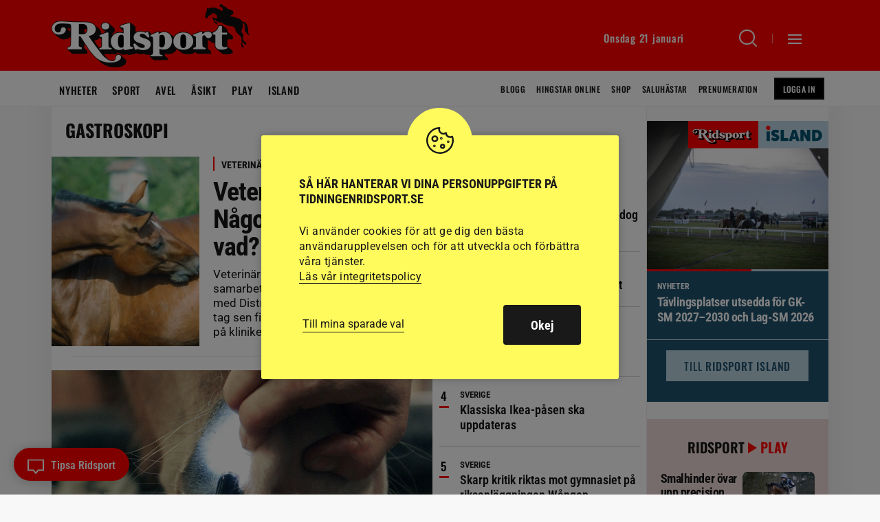

--- FILE ---
content_type: text/html; charset=UTF-8
request_url: https://www.tidningenridsport.se/tag/gastroskopi/
body_size: 22014
content:
<!DOCTYPE html><html lang="sv-SE"><head><meta charset="UTF-8"><meta name="viewport" content="width=device-width, initial-scale=1, user-scalable=1"><title>gastroskopi</title><link rel="profile" href="http://gmpg.org/xfn/11"><link rel="pingback" href="https://www.tidningenridsport.se/xmlrpc.php"><meta name="format-detection" content="telephone=no"><link rel="shortcut icon" href="https://www.tidningenridsport.se/wp-content/themes/tidningenridsport/images/favicons/facicon.ico" type="image/x-icon" /><link rel="apple-touch-icon" sizes="57x57" href="https://www.tidningenridsport.se/wp-content/themes/tidningenridsport/images/favicons/apple-touch-icon-57x57.png"><link rel="apple-touch-icon" sizes="60x60" href="https://www.tidningenridsport.se/wp-content/themes/tidningenridsport/images/favicons/apple-touch-icon-60x60.png"><link rel="apple-touch-icon" sizes="72x72" href="https://www.tidningenridsport.se/wp-content/themes/tidningenridsport/images/favicons/apple-touch-icon-72x72.png"><link rel="apple-touch-icon" sizes="76x76" href="https://www.tidningenridsport.se/wp-content/themes/tidningenridsport/images/favicons/apple-touch-icon-76x76.png"><link rel="apple-touch-icon" sizes="114x114" href="https://www.tidningenridsport.se/wp-content/themes/tidningenridsport/images/favicons/apple-touch-icon-114x114.png"><link rel="apple-touch-icon" sizes="120x120" href="https://www.tidningenridsport.se/wp-content/themes/tidningenridsport/images/favicons/apple-touch-icon-120x120.png"><link rel="apple-touch-icon" sizes="144x144" href="https://www.tidningenridsport.se/wp-content/themes/tidningenridsport/images/favicons/apple-touch-icon-144x144.png"><link rel="apple-touch-icon" sizes="152x152" href="https://www.tidningenridsport.se/wp-content/themes/tidningenridsport/images/favicons/apple-touch-icon-152x152.png"><link rel="apple-touch-icon" sizes="180x180" href="https://www.tidningenridsport.se/wp-content/themes/tidningenridsport/images/favicons/apple-touch-icon-180x180.png"><link rel="icon" type="image/png" href="https://www.tidningenridsport.se/wp-content/themes/tidningenridsport/images/favicons/favicon-16x16.png" sizes="16x16"><link rel="icon" type="image/png" href="https://www.tidningenridsport.se/wp-content/themes/tidningenridsport/images/favicons/favicon-32x32.png" sizes="32x32"><link rel="icon" type="image/png" href="https://www.tidningenridsport.se/wp-content/themes/tidningenridsport/images/favicons/favicon-96x96.png" sizes="96x96"><link rel="icon" type="image/png" href="https://www.tidningenridsport.se/wp-content/themes/tidningenridsport/images/favicons/android-chrome-192x192.png" sizes="192x192"><meta name="msapplication-square70x70logo" content="https://www.tidningenridsport.se/wp-content/themes/tidningenridsport/images/favicons/smalltile.png" /><meta name="msapplication-square150x150logo" content="https://www.tidningenridsport.se/wp-content/themes/tidningenridsport/images/favicons/mediumtile.png" /><meta name="msapplication-wide310x150logo" content="https://www.tidningenridsport.se/wp-content/themes/tidningenridsport/images/favicons/widetile.png" /><meta name="msapplication-square310x310logo" content="https://www.tidningenridsport.se/wp-content/themes/tidningenridsport/images/favicons/largetile.png" /><link rel="image_src" href="https://www.tidningenridsport.se/wp-content/themes/tidningenridsport/images/fb-fallback.png"/><meta property="og:image" content="https://www.tidningenridsport.se/wp-content/themes/tidningenridsport/images/fb-fallback.png" /><meta property="og:image:width" content="600" /><meta property="og:image:height" content="600" />
<!--[if lt IE 9]> <script src="https://www.tidningenridsport.se/wp-content/themes/tidningenridsport/js/html5shiv.min.js"></script> <script src="https://www.tidningenridsport.se/wp-content/themes/tidningenridsport/js/respond.min.js"></script> <![endif]--> <script src="//s1.adform.net/banners/scripts/adx.js" async defer></script> <meta name='robots' content='index, follow, max-image-preview:large, max-snippet:-1, max-video-preview:-1' /><link rel="canonical" href="https://www.tidningenridsport.se/tag/gastroskopi/" /><meta property="og:locale" content="sv_SE" /><meta property="og:type" content="article" /><meta property="og:title" content="gastroskopi" /><meta property="og:url" content="https://www.tidningenridsport.se/tag/gastroskopi/" /><meta property="og:site_name" content="Ridsport" /><meta name="twitter:card" content="summary_large_image" /><meta name="twitter:site" content="@tidn_ridsport" /><link rel="alternate" type="application/rss+xml" title="Ridsport &raquo; Webbflöde" href="https://www.tidningenridsport.se/feed/" /><link rel="alternate" type="application/rss+xml" title="Ridsport &raquo; etikettflöde för gastroskopi" href="https://www.tidningenridsport.se/tag/gastroskopi/feed/" /><style id='wp-img-auto-sizes-contain-inline-css' type='text/css'>img:is([sizes=auto i],[sizes^="auto," i]){contain-intrinsic-size:3000px 1500px}
/*# sourceURL=wp-img-auto-sizes-contain-inline-css */</style><link data-optimized="2" rel="stylesheet" href="https://www.tidningenridsport.se/wp-content/litespeed/css/1/bda0ecf9df7079cab28e23e6ec04bfd2.css?ver=ade25" /><style id='global-styles-inline-css' type='text/css'>:root{--wp--preset--aspect-ratio--square: 1;--wp--preset--aspect-ratio--4-3: 4/3;--wp--preset--aspect-ratio--3-4: 3/4;--wp--preset--aspect-ratio--3-2: 3/2;--wp--preset--aspect-ratio--2-3: 2/3;--wp--preset--aspect-ratio--16-9: 16/9;--wp--preset--aspect-ratio--9-16: 9/16;--wp--preset--gradient--vivid-cyan-blue-to-vivid-purple: linear-gradient(135deg,rgb(6,147,227) 0%,rgb(155,81,224) 100%);--wp--preset--gradient--light-green-cyan-to-vivid-green-cyan: linear-gradient(135deg,rgb(122,220,180) 0%,rgb(0,208,130) 100%);--wp--preset--gradient--luminous-vivid-amber-to-luminous-vivid-orange: linear-gradient(135deg,rgb(252,185,0) 0%,rgb(255,105,0) 100%);--wp--preset--gradient--luminous-vivid-orange-to-vivid-red: linear-gradient(135deg,rgb(255,105,0) 0%,rgb(207,46,46) 100%);--wp--preset--gradient--very-light-gray-to-cyan-bluish-gray: linear-gradient(135deg,rgb(238,238,238) 0%,rgb(169,184,195) 100%);--wp--preset--gradient--cool-to-warm-spectrum: linear-gradient(135deg,rgb(74,234,220) 0%,rgb(151,120,209) 20%,rgb(207,42,186) 40%,rgb(238,44,130) 60%,rgb(251,105,98) 80%,rgb(254,248,76) 100%);--wp--preset--gradient--blush-light-purple: linear-gradient(135deg,rgb(255,206,236) 0%,rgb(152,150,240) 100%);--wp--preset--gradient--blush-bordeaux: linear-gradient(135deg,rgb(254,205,165) 0%,rgb(254,45,45) 50%,rgb(107,0,62) 100%);--wp--preset--gradient--luminous-dusk: linear-gradient(135deg,rgb(255,203,112) 0%,rgb(199,81,192) 50%,rgb(65,88,208) 100%);--wp--preset--gradient--pale-ocean: linear-gradient(135deg,rgb(255,245,203) 0%,rgb(182,227,212) 50%,rgb(51,167,181) 100%);--wp--preset--gradient--electric-grass: linear-gradient(135deg,rgb(202,248,128) 0%,rgb(113,206,126) 100%);--wp--preset--gradient--midnight: linear-gradient(135deg,rgb(2,3,129) 0%,rgb(40,116,252) 100%);--wp--preset--spacing--20: 0.44rem;--wp--preset--spacing--30: 0.67rem;--wp--preset--spacing--40: 1rem;--wp--preset--spacing--50: 1.5rem;--wp--preset--spacing--60: 2.25rem;--wp--preset--spacing--70: 3.38rem;--wp--preset--spacing--80: 5.06rem;--wp--preset--shadow--natural: 6px 6px 9px rgba(0, 0, 0, 0.2);--wp--preset--shadow--deep: 12px 12px 50px rgba(0, 0, 0, 0.4);--wp--preset--shadow--sharp: 6px 6px 0px rgba(0, 0, 0, 0.2);--wp--preset--shadow--outlined: 6px 6px 0px -3px rgb(255, 255, 255), 6px 6px rgb(0, 0, 0);--wp--preset--shadow--crisp: 6px 6px 0px rgb(0, 0, 0);}:where(body) { margin: 0; }.wp-site-blocks > .alignleft { float: left; margin-right: 2em; }.wp-site-blocks > .alignright { float: right; margin-left: 2em; }.wp-site-blocks > .aligncenter { justify-content: center; margin-left: auto; margin-right: auto; }:where(.is-layout-flex){gap: 0.5em;}:where(.is-layout-grid){gap: 0.5em;}.is-layout-flow > .alignleft{float: left;margin-inline-start: 0;margin-inline-end: 2em;}.is-layout-flow > .alignright{float: right;margin-inline-start: 2em;margin-inline-end: 0;}.is-layout-flow > .aligncenter{margin-left: auto !important;margin-right: auto !important;}.is-layout-constrained > .alignleft{float: left;margin-inline-start: 0;margin-inline-end: 2em;}.is-layout-constrained > .alignright{float: right;margin-inline-start: 2em;margin-inline-end: 0;}.is-layout-constrained > .aligncenter{margin-left: auto !important;margin-right: auto !important;}.is-layout-constrained > :where(:not(.alignleft):not(.alignright):not(.alignfull)){margin-left: auto !important;margin-right: auto !important;}body .is-layout-flex{display: flex;}.is-layout-flex{flex-wrap: wrap;align-items: center;}.is-layout-flex > :is(*, div){margin: 0;}body .is-layout-grid{display: grid;}.is-layout-grid > :is(*, div){margin: 0;}body{padding-top: 0px;padding-right: 0px;padding-bottom: 0px;padding-left: 0px;}a:where(:not(.wp-element-button)){text-decoration: underline;}:root :where(.wp-element-button, .wp-block-button__link){background-color: #32373c;border-width: 0;color: #fff;font-family: inherit;font-size: inherit;font-style: inherit;font-weight: inherit;letter-spacing: inherit;line-height: inherit;padding-top: calc(0.667em + 2px);padding-right: calc(1.333em + 2px);padding-bottom: calc(0.667em + 2px);padding-left: calc(1.333em + 2px);text-decoration: none;text-transform: inherit;}.has-vivid-cyan-blue-to-vivid-purple-gradient-background{background: var(--wp--preset--gradient--vivid-cyan-blue-to-vivid-purple) !important;}.has-light-green-cyan-to-vivid-green-cyan-gradient-background{background: var(--wp--preset--gradient--light-green-cyan-to-vivid-green-cyan) !important;}.has-luminous-vivid-amber-to-luminous-vivid-orange-gradient-background{background: var(--wp--preset--gradient--luminous-vivid-amber-to-luminous-vivid-orange) !important;}.has-luminous-vivid-orange-to-vivid-red-gradient-background{background: var(--wp--preset--gradient--luminous-vivid-orange-to-vivid-red) !important;}.has-very-light-gray-to-cyan-bluish-gray-gradient-background{background: var(--wp--preset--gradient--very-light-gray-to-cyan-bluish-gray) !important;}.has-cool-to-warm-spectrum-gradient-background{background: var(--wp--preset--gradient--cool-to-warm-spectrum) !important;}.has-blush-light-purple-gradient-background{background: var(--wp--preset--gradient--blush-light-purple) !important;}.has-blush-bordeaux-gradient-background{background: var(--wp--preset--gradient--blush-bordeaux) !important;}.has-luminous-dusk-gradient-background{background: var(--wp--preset--gradient--luminous-dusk) !important;}.has-pale-ocean-gradient-background{background: var(--wp--preset--gradient--pale-ocean) !important;}.has-electric-grass-gradient-background{background: var(--wp--preset--gradient--electric-grass) !important;}.has-midnight-gradient-background{background: var(--wp--preset--gradient--midnight) !important;}
:where(.wp-block-post-template.is-layout-flex){gap: 1.25em;}:where(.wp-block-post-template.is-layout-grid){gap: 1.25em;}
:where(.wp-block-term-template.is-layout-flex){gap: 1.25em;}:where(.wp-block-term-template.is-layout-grid){gap: 1.25em;}
:where(.wp-block-columns.is-layout-flex){gap: 2em;}:where(.wp-block-columns.is-layout-grid){gap: 2em;}
:root :where(.wp-block-pullquote){font-size: 1.5em;line-height: 1.6;}
/*# sourceURL=global-styles-inline-css */</style> <script type="text/javascript" src="https://www.tidningenridsport.se/wp-content/themes/tidningenridsport/js/jquery-3.7.1.min.js?ver=3.7.1" id="jquery-js"></script> <script type="text/javascript" id="cookie-law-info-js-extra">/*  */
var Cli_Data = {"nn_cookie_ids":["_fbc","_gid","_ga","_gat_gtag_UA_*","_fbp"],"cookielist":[],"non_necessary_cookies":{"analys":["_fbc","_gid","_ga","_gat_gtag_UA_*","_fbp"]},"ccpaEnabled":"","ccpaRegionBased":"","ccpaBarEnabled":"","strictlyEnabled":["necessary","obligatoire"],"ccpaType":"gdpr","js_blocking":"1","custom_integration":"","triggerDomRefresh":"","secure_cookies":""};
var cli_cookiebar_settings = {"animate_speed_hide":"500","animate_speed_show":"500","background":"#fffb5c","border":"#b1a6a6c2","border_on":"","button_1_button_colour":"#61a229","button_1_button_hover":"#4e8221","button_1_link_colour":"#fff","button_1_as_button":"1","button_1_new_win":"","button_2_button_colour":"#333","button_2_button_hover":"#292929","button_2_link_colour":"#191919","button_2_as_button":"","button_2_hidebar":"","button_3_button_colour":"#dedfe0","button_3_button_hover":"#b2b2b3","button_3_link_colour":"#191919","button_3_as_button":"1","button_3_new_win":"","button_4_button_colour":"#dedfe0","button_4_button_hover":"#b2b2b3","button_4_link_colour":"#191919","button_4_as_button":"","button_7_button_colour":"#191919","button_7_button_hover":"#141414","button_7_link_colour":"#fff","button_7_as_button":"1","button_7_new_win":"","font_family":"inherit","header_fix":"","notify_animate_hide":"1","notify_animate_show":"","notify_div_id":"#cookie-law-info-bar","notify_position_horizontal":"right","notify_position_vertical":"bottom","scroll_close":"","scroll_close_reload":"","accept_close_reload":"","reject_close_reload":"","showagain_tab":"1","showagain_background":"#fff","showagain_border":"#000","showagain_div_id":"#cookie-law-info-again","showagain_x_position":"100px","text":"#191919","show_once_yn":"","show_once":"10000","logging_on":"","as_popup":"","popup_overlay":"1","bar_heading_text":"S\u00e5 h\u00e4r hanterar vi dina personuppgifter p\u00e5 tidningenridsport.se","cookie_bar_as":"popup","popup_showagain_position":"bottom-right","widget_position":"left"};
var log_object = {"ajax_url":"https://www.tidningenridsport.se/wp-admin/admin-ajax.php"};
//# sourceURL=cookie-law-info-js-extra
/*  */</script> <link rel="https://api.w.org/" href="https://www.tidningenridsport.se/wp-json/" /><link rel="alternate" title="JSON" type="application/json" href="https://www.tidningenridsport.se/wp-json/wp/v2/tags/65198" /><link rel="EditURI" type="application/rsd+xml" title="RSD" href="https://www.tidningenridsport.se/xmlrpc.php?rsd" /> <script type="text/plain" data-cli-class="cli-blocker-script"  data-cli-script-type="analys" data-cli-block="true"  data-cli-element-position="head">(function(w,d,s,l,i){w[l]=w[l]||[];w[l].push({'gtm.start':
	new Date().getTime(),event:'gtm.js'});var f=d.getElementsByTagName(s)[0],
	j=d.createElement(s),dl=l!='dataLayer'?'&l='+l:'';j.async=true;j.src=
	'https://www.googletagmanager.com/gtm.js?id='+i+dl;f.parentNode.insertBefore(j,f);
	})(window,document,'script','dataLayer','GTM-TJ4K2B8');</script>  <script type="text/plain" data-cli-class="cli-blocker-script"  data-cli-script-type="analys" data-cli-block="true"  data-cli-element-position="head">!function(f,b,e,v,n,t,s)
	  {if(f.fbq)return;n=f.fbq=function(){n.callMethod?
	  n.callMethod.apply(n,arguments):n.queue.push(arguments)};
	  if(!f._fbq)f._fbq=n;n.push=n;n.loaded=!0;n.version='2.0';
	  n.queue=[];t=b.createElement(e);t.async=!0;
	  t.src=v;s=b.getElementsByTagName(e)[0];
	  s.parentNode.insertBefore(t,s)}(window, document,'script',
	  'https://connect.facebook.net/en_US/fbevents.js');
	  fbq('init', '179800472437974');
	  fbq('track', 'PageView');</script> <noscript><img height="1" width="1" style="display:none"
src="https://www.facebook.com/tr?id=179800472437974&ev=PageView&noscript=1"
/></noscript> <script>var loadScript = function(src, async, defer, dataadfscript, target_class_id, callbackfn) {
			var newScript = document.createElement("script");
			newScript.type = "text/javascript";
			
			if(async){
				newScript.setAttribute("async", "true");
			}
			if(defer){
				newScript.setAttribute("defer", "true");
			}
			if(!dataadfscript){
				newScript.setAttribute("src", src);												    
			}
			else{
				newScript.setAttribute("data-adfscript", src);												    
			}
		
		
			if(newScript.readyState) {
				newScript.onreadystatechange = function() {
					if(/loaded|complete/.test(newScript.readyState)) callbackfn();
				}
			} else {
				newScript.addEventListener("load", callbackfn, false);
			}
		
			$(target_class_id).append(newScript);
		}</script> <script src="https://script.unseald.com/tidningenridsport.js" async></script> </head><body class="archive tag tag-gastroskopi tag-65198 wp-theme-tidningenridsport list-view"><div id="ad-welcome" class="ad-welcome ad-welcome--contain"></div><div id="ad-welcome-desktop" class="ad-welcome-desktop ad-welcome--contain"></div> <script type='text/javascript'>if($('.ad-welcome').width() < 632){
				
				//Cookiecheck
				var mobadcheck = "";
				var cname = "mobtakeover";
				var name = cname + "=";
				var ca = document.cookie.split(';');
				for(var i=0; i<ca.length; i++) {
					var c = ca[i];
					while (c.charAt(0)==' ') c = c.substring(1);
					if (c.indexOf(name) != -1) mobadcheck = decodeURIComponent(c.substring(name.length, c.length));
				}	
				
				var adid = 1404672;
				
				if($('body').hasClass("single") || $('body').hasClass("page")){
					//Special-takeover i mobilen på artikelsidor!
					adid = 1716266;
				}
				
				if(mobadcheck == ""){
					
					var randomnr = Math.floor(Math.random() * 100000);
					loadScript("adx.adform.net/adx/?mid="+adid+"&rnd="+randomnr, false, false, true, ".ad-welcome", function() {});
					
					var cname = "mobtakeover";
					var cvalue = "y";
					var exhour = 1;
					
					cvalue = encodeURIComponent(cvalue);
					var d = new Date();
					d.setTime(d.getTime() + (1*exhour*60*60*1000));
					var expires = "expires="+d.toUTCString();
					document.cookie = cname + "=" + cvalue + ";" + expires + ";path=/;";
				}
			}
			else{
				//DESKTOP
				var takeovercheck = "";
				var cname = "ridsporttakeover";
				var name = cname + "=";
				var ca = document.cookie.split(';');
				for(var i=0; i<ca.length; i++) {
					var c = ca[i];
					while (c.charAt(0)==' ') c = c.substring(1);
					if (c.indexOf(name) != -1) takeovercheck = decodeURIComponent(c.substring(name.length, c.length));
				}			    		
				
				if (takeovercheck == "") {	
					var randomnr = Math.floor(Math.random() * 100000);
					loadScript("adx.adform.net/adx/?mid=1698288&rnd="+randomnr, false, false, true, ".ad-welcome-desktop", function() {});
					
	
					var cname = "ridsporttakeover";
					var cvalue = "y";
					var exhour = 1;
					
					cvalue = encodeURIComponent(cvalue);
					var d = new Date();
					d.setTime(d.getTime() + (1*exhour*60*60*1000));
					var expires = "expires="+d.toUTCString();
					document.cookie = cname + "=" + cvalue + ";" + expires + ";path=/;";
					
				}
				
			}</script> <header id="header" class="bgcont"><div class="posrel minifiedheader"><div class="gridholder checkadwidth"><div class="gridpadding name">
<a href="https://www.tidningenridsport.se" class="logo big bgspr" aria-label="Gå till startsidan"></a><div class="head_right"><div class="date"></div>
<a class="searchbutton" href="https://www.tidningenridsport.se/?s" aria-label="Sök"><span class="holder"><span class="ic bgspr"></span><span class="arr bgspr"></span></span></a><div class="sepline"></div><div class="showmenubtn"><div class="press_fix"></div><div class="hamburger">
<span></span>
<span></span>
<span></span></div>
<span class="arr bgspr"></span></div><div class="fixfloat"></div></div><div class="fixfloat"></div><div class="posrel"><div class="varukorg"><div class="alignright"><div class="empty">Töm varukorgen</div></div><form method="POST" class="thecheckout button checkout" action="https://www.tidningenridsport.se/kassan">
<input type="hidden" class="sh_theitems" name="theitems" value="" />
<input type="submit" class="thebtn" value="Till kassan" />
<span class="nric">
<span class="numberofitems">0</span><span class="ic bgspr"></span>
</span></form></div></div></div></div></div><div class="hamburgercontent" style="display:none;"><div class="inner"><div class="profile_menu">
<a href="https://www.tidningenridsport.se/ridsportplus/" class="button smaller loggedin spec">
<span class="icon bgspr"></span>Min profil
</a>
<a class="button smaller notloggedin spec" href="https://connectid.se/user/oauth/authorize?response_type=code&client_id=se.ridsport&redirect_uri=https://www.tidningenridsport.se/ridsportplus%3Fflw%3Dloggintry">
Logga in
</a></div><div id="execphp-2" class="widget widget_execphp"><div class="execphpwidget"></div></div><div id="nav_menu-2" class="widget widget_nav_menu"><div class="menu-hamburgare_meny_stor-container"><ul id="menu-hamburgare_meny_stor" class="menu"><li id="menu-item-151843" class="menu-item menu-item-type-custom menu-item-object-custom menu-item-home menu-item-151843"><a href="http://www.tidningenridsport.se/">Nyheter<span class="hamic bgspr"></span></a></li><li id="menu-item-151847" class="menu-item menu-item-type-taxonomy menu-item-object-category menu-item-151847 menu-sport"><a href="https://www.tidningenridsport.se/category/sport/">Sport<span class="hamic bgspr"></span></a></li><li id="menu-item-151844" class="menu-item menu-item-type-taxonomy menu-item-object-category menu-item-151844 menu-avel"><a href="https://www.tidningenridsport.se/category/avel/">Avel<span class="hamic bgspr"></span></a></li><li id="menu-item-151845" class="menu-item menu-item-type-taxonomy menu-item-object-category menu-item-151845 menu-hastliv"><a href="https://www.tidningenridsport.se/category/hastliv/">Hästliv<span class="hamic bgspr"></span></a></li><li id="menu-item-171892" class="plus menu-item menu-item-type-post_type menu-item-object-page menu-item-171892"><a href="https://www.tidningenridsport.se/ridsport-plus/">Ridsport<span class="hamic bgspr"></span></a></li><li id="menu-item-151846" class="menu-item menu-item-type-taxonomy menu-item-object-category menu-item-151846 menu-asikt"><a href="https://www.tidningenridsport.se/category/hastliv/asikt/">Ridsport åsikt<span class="hamic bgspr"></span></a></li><li id="menu-item-162526" class="menu-item menu-item-type-post_type menu-item-object-post menu-item-162526"><a href="https://www.tidningenridsport.se/har-finns-veckans-tavlingar-56/">Veckans tävlingar<span class="hamic bgspr"></span></a></li><li id="menu-item-284512" class="menu-item menu-item-type-post_type menu-item-object-page menu-item-284512"><a href="https://www.tidningenridsport.se/ridsport-play/">Ridsport Play<span class="hamic bgspr"></span></a></li><li id="menu-item-185768" class="menu-item menu-item-type-post_type_archive menu-item-object-blogg menu-item-185768"><a href="https://www.tidningenridsport.se/blogg/">Blogg<span class="hamic bgspr"></span></a></li></ul></div></div><div id="nav_menu-3" class="widget widget_nav_menu"><div class="menu-hamburgare_meny_liten-container"><ul id="menu-hamburgare_meny_liten" class="menu"><li id="menu-item-152580" class="menu-item menu-item-type-post_type_archive menu-item-object-shop menu-item-152580"><a href="https://www.tidningenridsport.se/shop/">Shop<span class="hamic bgspr"></span></a></li><li id="menu-item-152579" class="menu-item menu-item-type-post_type_archive menu-item-object-hingstar_online menu-item-152579"><a href="https://www.tidningenridsport.se/hingstar_online/">Hingstar Online<span class="hamic bgspr"></span></a></li><li id="menu-item-240520" class="menu-item menu-item-type-post_type menu-item-object-page menu-item-240520"><a href="https://www.tidningenridsport.se/hastar-till-salu/">Saluhästar<span class="hamic bgspr"></span></a></li><li id="menu-item-251666" class="menu-item menu-item-type-post_type menu-item-object-page menu-item-251666"><a href="https://www.tidningenridsport.se/hastforetag/">Hästföretag<span class="hamic bgspr"></span></a></li><li id="menu-item-150995" class="menu-item menu-item-type-post_type menu-item-object-page menu-item-150995"><a href="https://www.tidningenridsport.se/redaktion/">Redaktionen<span class="hamic bgspr"></span></a></li><li id="menu-item-150993" class="menu-item menu-item-type-post_type menu-item-object-page menu-item-150993"><a href="https://www.tidningenridsport.se/annons/">Annonsera<span class="hamic bgspr"></span></a></li><li id="menu-item-457817" class="menu-item menu-item-type-post_type menu-item-object-page menu-item-457817"><a href="https://www.tidningenridsport.se/prenumeration/">Prenumeration<span class="hamic bgspr"></span></a></li><li id="menu-item-248279" class="menu-item menu-item-type-custom menu-item-object-custom menu-item-248279"><a target="_blank" href="https://e.tidningenridsport.se">E-tidningen<span class="hamic bgspr"></span></a></li><li id="menu-item-435080" class="menu-item menu-item-type-post_type menu-item-object-page menu-item-435080"><a href="https://www.tidningenridsport.se/om-ridsport/">Om Ridsport<span class="hamic bgspr"></span></a></li><li id="menu-item-415944" class="menu-item menu-item-type-post_type menu-item-object-page menu-item-415944"><a href="https://www.tidningenridsport.se/begaran-om-radering-av-konto/">Radering av Konto<span class="hamic bgspr"></span></a></li></ul></div></div><div id="execphp-3" class="widget widget_execphp"><div class="execphpwidget"><div class="newsletter"><h3>Ridsport gratis nyhetsbrev</h3><form id="rule-optin-form-8270" class="nwform" action="https://app.rule.io/subscriber-form/subscriber" method="POST">
<input type="hidden" value="164990" name="tags[]">
<input type="hidden" name="token" value="fcebb585-7dcbe77-1fceaed-6bffbdb-52e0aed-d9b">
<input type="email" placeholder="MIN E-POST" class="email" name="rule_email" required><div class="hidden" style="display: none;"><div class="holder integritetspolicy">
<input aria-label="gdpr" type="checkbox" id="confirm-header8270" class="av-checkbox gdpr" name="confirmation" required="required">
<label for="confirm-header8270"></label><div class="integr_text">
Jag godkänner de <a target="_blank" href="https://www.tidningenridsport.se/integritetspolicy-och-villkor/">allmänna villkoren</a> för prenumerationen och samtycker därmed till personuppgiftsbehandling inom Tidningsaktiebolaget Ridsport.</div></div>
<label class="rulemailer-email-check" style="display: none;">Are you a machine?</label>
<input type="checkbox" name="email_field" class="rulemailer-email-check" value="1" tabindex="-1" autocomplete="off">
<input type="hidden" name="language" value="111"></div>
<button class="g-recaptcha button redbg" data-sitekey="6LfbPnAUAAAAACqfb_YCtJi7RY0WkK-1T4b9cUO8" data-callback='submitRuleOptin'>Prenumerera</button></form></div></div></div><div id="execphp-5" class="widget widget_execphp"><div class="execphpwidget"><div id="social_meny_cont_foot" class="socialmenu"><h3>Följ Ridsport på</h3><ul id="menu-social_meny" class="iconmenu"><li id="menu-item-150967" class="fb menu-item menu-item-type-custom menu-item-object-custom menu-item-150967"><a target="_blank" href="https://www.facebook.com/tidningenridsport/">Facebook<span class="icon bgspr"></span></a></li><li id="menu-item-150968" class="tw menu-item menu-item-type-custom menu-item-object-custom menu-item-150968"><a target="_blank" href="https://twitter.com/tidn_ridsport">Twitter<span class="icon bgspr"></span></a></li><li id="menu-item-150969" class="instagram menu-item menu-item-type-custom menu-item-object-custom menu-item-150969"><a target="_blank" href="https://www.instagram.com/tidningenridsport/">Instagram<span class="icon bgspr"></span></a></li><li id="menu-item-150970" class="rss menu-item menu-item-type-custom menu-item-object-custom menu-item-150970"><a target="_blank" href="http://www.tidningenridsport.se/feed">RSS<span class="icon bgspr"></span></a></li><li id="menu-item-150971" class="li menu-item menu-item-type-custom menu-item-object-custom menu-item-150971"><a target="_blank" href="https://www.linkedin.com/company/7166909/">Linkedin<span class="icon bgspr"></span></a></li></ul></div></div></div><div class="fixfloat"></div></div></div><div class="searchcontent" style="display:none;"><div class="gridholder"><div class="gridpadding name"><form class="search" action="https://www.tidningenridsport.se" method="GET"><div class="centerit"><div class="inlineblock posrel searchbarcont">
<input id="searchfield" name="s" class="searchfield widthtransition" type="text" value="" placeholder="SÖK HÄR BLAND ÖVER 48864 ARTIKLAR" autofocus autocomplete="off"/><input type="submit" class="button redbg" value="Sök"><div class="fixfloat"></div></div></div><div class="fixfloat"></div></form><div class="fixfloat"></div></div></div></div></header><div class="mainmenucontainer bgcont white"><div class="gridholder"><div class="gridpadding name"><div class="mainmenu"><div id="header_meny_cont" class="menu-header_meny_vanster-container"><ul id="menu-header_meny_vanster" class="menu"><li id="menu-item-150975" class="menu-item menu-item-type-custom menu-item-object-custom menu-item-home menu-item-150975"><a href="http://www.tidningenridsport.se">Nyheter<span class="hamic bgspr"></span></a></li><li id="menu-item-150976" class="menu-item menu-item-type-taxonomy menu-item-object-category menu-item-150976 menu-sport"><a href="https://www.tidningenridsport.se/category/sport/">Sport<span class="hamic bgspr"></span></a></li><li id="menu-item-150977" class="menu-item menu-item-type-taxonomy menu-item-object-category menu-item-150977 menu-avel"><a href="https://www.tidningenridsport.se/category/avel/">Avel<span class="hamic bgspr"></span></a></li><li id="menu-item-390134" class="menu-item menu-item-type-taxonomy menu-item-object-category menu-item-390134 menu-asikt"><a href="https://www.tidningenridsport.se/category/hastliv/asikt/">Åsikt<span class="hamic bgspr"></span></a></li><li id="menu-item-284513" class="menu-item menu-item-type-post_type menu-item-object-page menu-item-284513"><a href="https://www.tidningenridsport.se/ridsport-play/">Play<span class="hamic bgspr"></span></a></li><li id="menu-item-321022" class="menu-item menu-item-type-custom menu-item-object-custom menu-item-321022"><a href="https://island.tidningenridsport.se/">Island<span class="hamic bgspr"></span></a></li></ul></div><div class="fixfloat"></div></div><div class="smallermenu"><div id="header_meny_cont_hoger" class="menu-header_meny_hoger-container"><ul id="menu-header_meny_hoger" class="menu"><li id="menu-item-185769" class="menu-item menu-item-type-post_type_archive menu-item-object-blogg menu-item-185769"><a href="https://www.tidningenridsport.se/blogg/">Blogg<span class="hamic bgspr"></span></a></li><li id="menu-item-150979" class="menu-item menu-item-type-post_type_archive menu-item-object-hingstar_online menu-item-150979"><a href="https://www.tidningenridsport.se/hingstar_online/">Hingstar Online<span class="hamic bgspr"></span></a></li><li id="menu-item-151109" class="menu-item menu-item-type-post_type_archive menu-item-object-shop menu-item-151109"><a href="https://www.tidningenridsport.se/shop/">Shop<span class="hamic bgspr"></span></a></li><li id="menu-item-325420" class="menu-item menu-item-type-post_type menu-item-object-page menu-item-325420"><a href="https://www.tidningenridsport.se/hastar-till-salu/">Saluhästar<span class="hamic bgspr"></span></a></li><li id="menu-item-457816" class="menu-item menu-item-type-post_type menu-item-object-page menu-item-457816"><a href="https://www.tidningenridsport.se/prenumeration/">Prenumeration<span class="hamic bgspr"></span></a></li></ul></div>
<a href="https://www.tidningenridsport.se/ridsportplus/" class="button smaller loggedin spec">
<span class="icon bgspr"></span>Min profil
</a>
<a class="button smaller notloggedin spec" href="https://connectid.se/user/oauth/authorize?response_type=code&client_id=se.ridsport&redirect_uri=https://www.tidningenridsport.se/ridsportplus%3Fflw%3Dloggintry">
Logga in
</a><div class="fixfloat"></div></div><div class="fixfloat"></div></div></div><div class="btmline"></div></div><div class="headadbg"><div class="gridholder"> <script type='text/javascript'>function checkBrowser(){
					let browser = "";
					let c = navigator.userAgent.search("Chrome");
					let f = navigator.userAgent.search("Firefox");
					let m8 = navigator.userAgent.search("MSIE 8.0");
					let m9 = navigator.userAgent.search("MSIE 9.0");
					if (c > -1) {
						browser = "Chrome";
					} else if (f > -1) {
						browser = "Firefox";
					} else if (m9 > -1) {
						browser ="MSIE 9.0";
					} else if (m8 > -1) {
						browser ="MSIE 8.0";
					}
					return browser;
				}
				if(checkBrowser() == "Firefox"){
					$('html').addClass("isfirefox");
				}</script> </div></div><div id="main" class=""><div class="mainarticles archive_pages"><div class="gridholder"><div class="gridpadding name"><div class="bgflowcolor"><div class="flowholder"><div class="headadbg"><div class="hldr_1701117 adhld"></div> <script type='text/javascript'>if($('#header .gridholder').width() > 631){
				var randomnr = Math.floor(Math.random() * 100000);
				loadScript("adx.adform.net/adx/?mid=1701117&rnd="+randomnr, false, false, true, ".hldr_1701117", function() {});
				
				
				if($('html').hasClass("isfirefox")){
					setTimeout(function(){
						if($('.hldr_1701117').height() > 20){
							$('.hldr_1701117').addClass("hasad");
						}
					}, 1000);
				}	
			}</script> </div><div class="topinfo"><h1 class="maintitle avdelning">
gastroskopi</h1></div><div class="arts flow"><div class="flowcontainer"><div class='centerit'><div class='adcontmob hldr_1701127 adhld keepheight'></div></div><div id="article-485824" class="artpuff stor vansterstalld harpuffbild  post-485824 blogg type-blogg status-publish has-post-thumbnail hentry tag-gastroskopi tag-linnea-birgitsdotter-2 tag-magsar tag-veterinarbloggen"><div class="inner"><div class="insideinner">
<a href="https://www.tidningenridsport.se/blogg/veterinarbloggen-nagot-ar-fel-men-vad/" class="mainlink"><div class="positionrelative fixforlefty"><div class="thehoverborder bordercolortransition"><div class="overflowhiddenleft positionrelative" style=""><div class="imageholder b-lazy focus_fi" data-src="https://www.tidningenridsport.se/wp-content/uploads/2024/10/shutterstock82897126-400x267.jpg" style="background-position: 50% 50%;"><div class="gradient"></div></div><div class="fotoby">Foto: Shutterstock</div></div><div class="insidelinkcont "><div class="maxwidth"><div class="category_time_locked"><div class="category">
Veterinärbloggen</div><div class="fixfloat"></div></div><h2 class="mellan">
Veterinärbloggen: Något är fel – men vad?</h2><div class="excerpt"><div class="mheight">
Veterinärbloggen presenteras i samarbete med&nbsp;Distriktsveterinärerna. För ett tag sen fick jag träffa hästen Kakan på kliniken. Hennes matte &hellip;</div></div></div></div></div></div>
</a></div></div><div class="linebottom"><div class="theline"></div></div></div><div id="article-461939" class="artpuff stor fullbred harpuffbild category-hastliv  post-461939 post type-post status-publish format-standard has-post-thumbnail hentry category-hastagartips tag-corona tag-forskning tag-gastroskopi tag-magsar tag-sar tag-skoning"><div class="inner"><div class="insideinner">
<a href="https://www.tidningenridsport.se/forskningssvepet-ett-steg-narmare-salivprov-for-magsar/" class="mainlink"><div class="positionrelative fixforlefty"><div class="thehoverborder bordercolortransition"><div class="overflowhidden relative"><div class="gradient"></div>
<img width="780" height="520" style="aspect-ratio: 780 / 520;" draggable="false" class="image b-lazy" src="[data-uri]" data-src="https://www.tidningenridsport.se/wp-content/uploads/2025/04/gastroskopi080422027-780x520.jpg" alt="Forskningssvepet: Ett steg närmare salivprov för magsår" /><div class="fotoby">Foto: Lottapictures</div></div><div class="insidelinkcont "><div class="maxwidth"><div class="category_time_locked"><div class="category">
Hästägartips</div><div class="fixfloat"></div></div><h2 class="mellan">
Forskningssvepet: Ett steg närmare salivprov för magsår</h2><div class="excerpt"><div class="mheight">
<span class="vinjettord">Forskning</span>
Hästens hållning, hästcorona och uppfödningsfrågor står i fokus.</div></div></div></div></div></div>
</a></div></div><div class="linebottom"><div class="theline"></div></div></div><div id="article-365915" class="artpuff stor fullbred harpuffbild category-hastliv  post-365915 post type-post status-publish format-standard has-post-thumbnail hentry category-veterinart tag-eggd tag-equine-glandular-gastric-disease tag-equine-squamous-gastric-disease tag-esgd tag-gastroskopi tag-hasthalsa tag-linda-andersson tag-omeprazol tag-saxtorps-hastklinik"><div class="inner"><div class="insideinner">
<a href="https://www.tidningenridsport.se/smarta-kan-ge-svarbehandlat-magsar/" class="mainlink"><div class="positionrelative fixforlefty"><div class="thehoverborder bordercolortransition"><div class="overflowhidden relative"><div class="gradient"></div>
<img width="780" height="520" style="aspect-ratio: 780 / 520;" draggable="false" class="image b-lazy" src="[data-uri]" data-src="https://www.tidningenridsport.se/wp-content/uploads/2023/05/gastroskopi13-780x520.jpg" alt="Långvarig smärta kan leda till svårbehandlat magsår" /><div class="fotoby">Foto: Lotta Gyllensten</div></div><div class="insidelinkcont "><div class="maxwidth"><div class="category_time_locked"><div class="category">
Veterinärt</div><div class="fixfloat"></div></div><h2 class="mellan">
Långvarig smärta kan leda till svårbehandlat magsår</h2><div class="excerpt"><div class="mheight">
<span class="vinjettord">Hästhälsa</span>
Bli inte förvånad om veterinären föreslår gastroskopi av magsäcken, fast det är en ömmande rygg som hästen lider av. Långvarig smärta kan få oanade konsekvenser.</div></div></div></div></div></div>
</a></div></div><div class="linebottom"><div class="theline"></div></div></div><div id="article-352299" class="artpuff stor fullbred harpuffbild category-hastliv  post-352299 post type-post status-publish format-standard has-post-thumbnail hentry category-veterinart tag-eggd tag-esgd tag-gastroskop tag-gastroskopi tag-hasthalsa tag-magsar"><div class="inner"><div class="insideinner">
<a href="https://www.tidningenridsport.se/magsar-ar-overraskande-vanligt/" class="mainlink"><div class="positionrelative fixforlefty"><div class="thehoverborder bordercolortransition"><div class="overflowhidden relative"><div class="gradient"></div>
<img width="780" height="520" style="aspect-ratio: 780 / 520;" draggable="false" class="image b-lazy" src="[data-uri]" data-src="https://www.tidningenridsport.se/wp-content/uploads/2023/01/istock1426542955-780x520.jpg" alt="Magsår är överraskande vanligt" /><div class="fotoby">Foto: iStockphoto</div></div><div class="insidelinkcont "><div class="maxwidth"><div class="category_time_locked"><div class="category">
Veterinärt</div><div class="fixfloat"></div></div><h2 class="mellan">
Magsår är överraskande vanligt</h2><div class="excerpt"><div class="mheight">
<span class="vinjettord">Hästhälsa</span>
Sedan gastroskopi började användas på hästar har magsår uppmärksammats allt mer. Fler hästar än förväntat har ytliga magsår som kommer och går.</div></div></div></div></div></div>
</a></div></div><div class="linebottom"><div class="theline"></div></div></div><div id="article-343997" class="artpuff stor fullbred harpuffbild category-hastliv  post-343997 post type-post status-publish format-standard has-post-thumbnail hentry category-veterinart tag-gastroskopi tag-island tag-islandshast tag-losdrift tag-magsar tag-nanna-luthersson tag-undina-yr-thorgrimsdottir tag-uppstallning"><div class="inner"><div class="insideinner">
<a href="https://www.tidningenridsport.se/forvanande-resultat-av-magsarsforskning/" class="mainlink"><div class="positionrelative fixforlefty"><div class="thehoverborder bordercolortransition"><div class="overflowhidden relative"><div class="gradient"></div>
<img width="780" height="557" style="aspect-ratio: 780 / 557;" draggable="false" class="image b-lazy" src="[data-uri]" data-src="https://www.tidningenridsport.se/wp-content/uploads/2022/10/nvnannalutherssongastroskoperar2021120110.26.56004-780x557.jpg" alt="Förvånande resultat av magsårsforskning" /><div class="fotoby">Foto: Privat</div></div><div class="insidelinkcont "><div class="maxwidth"><div class="category_time_locked"><div class="category">
Veterinärt</div><div class="fixfloat"></div></div><h2 class="mellan">
Förvånande resultat av magsårsforskning</h2><div class="excerpt"><div class="mheight">
<span class="vinjettord">Ny forskning</span>
Förra hösten genomfördes ett intressant projekt på Island, då frekvensen magsår undersöktes på unghästar – först när de togs in till stall från att ha levt i det fria i tre år och sedan efter åtta veckors träning. Resultaten överraskade forskningsteamet.</div></div></div></div></div></div>
</a></div></div><div class="linebottom"><div class="theline"></div></div></div><div id="article-325764" class="artpuff stor fullbred harpuffbild category-nyheter  post-325764 post type-post status-publish format-standard has-post-thumbnail hentry category-sverige tag-datortomografi tag-diodlaser tag-gastroskopi tag-laparoskopi tag-magnetic-resonance-imaging tag-mri tag-ridsport-50-ar tag-sensorer tag-ultraljud"><div class="inner"><div class="insideinner">
<a href="https://www.tidningenridsport.se/bilder-hjalper-veterinaren/" class="mainlink"><div class="positionrelative fixforlefty"><div class="thehoverborder bordercolortransition"><div class="overflowhidden relative"><div class="gradient"></div>
<img width="780" height="520" style="aspect-ratio: 780 / 520;" draggable="false" class="image b-lazy" src="[data-uri]" data-src="https://www.tidningenridsport.se/wp-content/uploads/2022/05/bilder-780x520.jpg" alt="Bilder hjälper veterinären" /><div class="fotoby">Foto: Sandra Nordin Johansson/Roland Thunholm/Susanne Högdahl</div></div><div class="insidelinkcont "><div class="maxwidth"><div class="category_time_locked"><div class="category">
Sverige</div><div class="fixfloat"></div></div><h2 class="mellan">
Bilder hjälper veterinären</h2><div class="excerpt"><div class="mheight">
<span class="vinjettord">Ridsport 50 år</span>
Mycket hinner hända på 50 år. Här är några av de många framsteg som gjorts för ryttarna, hästarna och hästlivet.</div></div></div></div></div></div>
</a></div></div><div class="linebottom"><div class="theline"></div></div></div><div id="article-281477" class="artpuff stor fullbred harpuffbild category-hastliv  post-281477 post type-post status-publish format-standard has-post-thumbnail hentry category-veterinart tag-agria tag-gastroskopi tag-magsar tag-magsar-hos-hast tag-studie tag-undersokning"><div class="inner"><div class="insideinner">
<a href="https://www.tidningenridsport.se/magsar-kan-vara-sekundart-till-andra-problem/" class="mainlink"><div class="positionrelative fixforlefty"><div class="thehoverborder bordercolortransition"><div class="overflowhidden relative"><div class="gradient"></div>
<img width="780" height="520" style="aspect-ratio: 780 / 520;" draggable="false" class="image b-lazy" src="[data-uri]" data-src="https://www.tidningenridsport.se/wp-content/uploads/2019/12/topplosdrift-1-780x520.jpg" alt="Magsår kan vara sekundärt till andra problem" /><div class="fotoby">Foto: Jeanette Flensburg</div></div><div class="insidelinkcont "><div class="maxwidth"><div class="category_time_locked"><div class="category">
Veterinärt</div><div class="fixfloat"></div></div><h2 class="mellan">
Magsår kan vara sekundärt till andra problem</h2><div class="excerpt"><div class="mheight">
<span class="vinjettord">Ökat antal</span>
Nyligen kom siffror från Agria som visar att diagnosen magsår har dubblerats under 2020. Frågan är om det är många fler hästar än tidigare som drabbats eller om det är fler som undersöks?</div></div></div></div></div></div>
</a></div></div><div class="linebottom"><div class="theline"></div></div></div></div><div class="fixfloat"></div><div class="rightline"></div></div><div class="middlesidebar"><div class="ins"><div id="w4hetastewidget-2" class="widget smaller widget_w4hetastewidget"><div class="popular_now"><div class="w50 line"></div><h3 class="widget-title">Mest läst just nu</h3><div class="nrofposts" style="display: none;">5</div><ol class="thelist"><li class="listpuff  post-496533 post type-post status-publish format-standard has-post-thumbnail hentry category-varlden tag-diallo-bb tag-jessica-von-bredow-werndl" id="artli-496533">
<a href="https://www.tidningenridsport.se/dodsorsaken-faststalld-darfor-dog-von-bredow-werndls-stjarnskott/" class="mainlink"><h3>
<span class="category">
Världen									</span>
Dödsorsaken fastställd &#8211; därför dog von Bredow-Werndls stjärnskott</h3>
</a></li><li class="listpuff  post-496239 post type-post status-publish format-standard has-post-thumbnail hentry category-sportnytt tag-13-arsgrans tag-generalsekreterare tag-hoppkommitten tag-johan-fyrberg tag-maria-guggenberger tag-sandra-ruuda tag-svenska-ridsportforbundet" id="artli-496239">
<a href="https://www.tidningenridsport.se/johan-fyrberg-avgar-omedelbart/" class="mainlink"><h3>
<span class="category">
Sportnytt									</span>
Johan Fyrberg avgår omedelbart</h3>
</a></li><li class="listpuff  post-496368 post type-post status-publish format-standard has-post-thumbnail hentry category-hoppning tag-13-arsgrans tag-hoppkommitten tag-svenska-ridsportforbundet" id="artli-496368">
<a href="https://www.tidningenridsport.se/darfor-fick-vi-i-hoppkommitten-sparken/" class="mainlink"><h3>
<span class="category">
Hoppning									</span>
&#8221;Därför fick vi i Hoppkommittén sparken&#8221;</h3>
</a></li><li class="listpuff  post-496335 post type-post status-publish format-standard has-post-thumbnail hentry category-sverige tag-hopase tag-ikea tag-ikeapase" id="artli-496335">
<a href="https://www.tidningenridsport.se/ar-ikea-pasen-pa-vag-att-forsvinna/" class="mainlink"><h3>
<span class="category">
Sverige									</span>
Klassiska Ikea-påsen ska uppdateras</h3>
</a></li><li class="listpuff  post-496206 post type-post status-publish format-standard has-post-thumbnail hentry category-sverige tag-granskning tag-gymnasium tag-travsport tag-wangen" id="artli-496206">
<a href="https://www.tidningenridsport.se/skarp-kritik-riktas-mot-gymnasiet-pa-riksanlaggningen-wangen/" class="mainlink"><h3>
<span class="category">
Sverige									</span>
Skarp kritik riktas mot gymnasiet på riksanläggningen Wången</h3>
</a></li></ol></div></div><div id="w4fleraartiklarwidget-2" class="widget smaller widget_w4fleraartiklar"><h3 class="widget-title">Redaktionen rekommenderar</h3><div class="swiper mySwiper"><div class="swiper-wrapper"><div class="swiper-slide"><div id="mdp-article-489557" class="artpuff stor fullbred harpuffbild category-hastliv  post-489557 post type-post status-publish format-standard has-post-thumbnail hentry category-hastagartips tag-eluppvarmd tag-is tag-varmebalja tag-vatten tag-vattenkopp tag-vinter"><div class="inner"><div class="insideinner">
<a href="https://www.tidningenridsport.se/kampen-mot-isen-tips-och-smarta-produkter/" class="mainlink"><div class="positionrelative fixforlefty"><div class="thehoverborder bordercolortransition"><div class="overflowhidden relative"><div class="gradient"></div>
<img width="400" height="267" draggable="false" class="image b-lazy" src="[data-uri]" data-src="https://www.tidningenridsport.se/wp-content/uploads/2025/11/img0461-400x267.jpg" alt="Kampen mot isen – tips och smarta produkter" /><div class="fotoby">Foto: Jeanette Flensburg</div></div><div class="insidelinkcont "><div class="maxwidth"><div class="category_time_locked"><div class="category">
Hästägartips</div><div class="fixfloat"></div></div><h2 class="mellan">
Kampen mot isen – tips och smarta produkter</h2></div></div></div></div>
</a></div></div><div class="linebottom"><div class="theline"></div></div></div></div><div class="swiper-slide"><div id="mdp-article-392280" class="artpuff stor fullbred harpuffbild category-nyheter  post-392280 post type-post status-publish format-standard has-post-thumbnail hentry category-sverige tag-broddar tag-broddhal tag-fruset-vatten tag-halka tag-hast-pa-vintern tag-hastliv tag-lera tag-vinter tag-vinterhagar"><div class="inner"><div class="insideinner">
<a href="https://www.tidningenridsport.se/20-tips-infor-vintern-med-hast/" class="mainlink"><div class="positionrelative fixforlefty"><div class="thehoverborder bordercolortransition"><div class="overflowhidden relative"><div class="gradient"></div>
<img width="400" height="296" draggable="false" class="image b-lazy" src="[data-uri]" data-src="https://www.tidningenridsport.se/wp-content/uploads/2022/03/vintergenreristock-400x296.jpg" alt="20 tips inför vintern med häst" /><div class="fotoby">Foto: Istock/mvburling</div></div><div class="insidelinkcont "><div class="maxwidth"><div class="category_time_locked"><div class="category">
Sverige</div><div class="fixfloat"></div></div><h2 class="mellan">
20 tips inför vintern med häst</h2></div></div></div></div>
</a></div></div><div class="linebottom"><div class="theline"></div></div></div></div><div class="swiper-slide"><div id="mdp-article-287619" class="artpuff stor fullbred harpuffbild  post-287619 tema type-tema status-publish has-post-thumbnail hentry"><div class="inner"><div class="insideinner">
<a href="https://www.tidningenridsport.se/tema/allt-du-behover-veta-om-kvarka-4/" class="mainlink"><div class="positionrelative fixforlefty"><div class="thehoverborder bordercolortransition"><div class="overflowhidden relative"><div class="gradient"></div>
<img width="400" height="267" draggable="false" class="image b-lazy" src="[data-uri]" data-src="https://www.tidningenridsport.se/wp-content/uploads/2025/11/img0434-400x267.jpg" alt="Stoppa smittan – allt du behöver veta om kvarka" /><div class="fotoby">Foto: Jeanette Flensburg</div></div><div class="insidelinkcont lora"><div class="maxwidth"><div class="category_time_locked"><div class="category">
Tema</div><div class="fixfloat"></div></div><h2 class="mellan">
Stoppa smittan – allt du behöver veta om kvarka</h2></div></div></div></div>
</a></div></div><div class="linebottom"><div class="theline"></div></div></div></div></div></div></div><div id="w4etidningwidget-4" class="widget smaller widget_w4etidningwidget"><div class="ridsport_etidning"><div class="imgholder"><div class="number"><div class="nr">
<span class="hash">#</span>18</div><div class="utenu">
ute nu</div></div>
<img class="b-lazy" width="300" height="300" src="[data-uri]" data-src="https://www.tidningenridsport.se/wp-content/uploads/2025/12/2518omslagweb.png" alt="Tidningen ridsport #18" /></div><div class="centerit">
<a target="_blank" href=" https://e.tidningenridsport.se/ " class="button">E-tidning</a><div class="fixfloat"></div>
<a  href="https://www.tidningenridsport.se/prenumeration/" class="button">Prenumerera</a></div></div></div></div></div><div class="fixfloat"></div></div><div class="rightsidebar"><div class="ins"> <script>var poststoshowinwidget = [];
				var timeforeachslide = 6000; // Tid per slide i ms (3 sekunder)
		
				  
						poststoshowinwidget.push({
							img: "https://www.tidningenridsport.se/wp-content/uploads/sites/2/2024/08/gksmgenrebildmasterskaptavling207-780x519.jpg",
							category: "Nyheter",
							headline: "T\u00e4vlingsplatser utsedda f\u00f6r GK-SM 2027\u20132030 och Lag-SM 2026",
							link: "https://island.tidningenridsport.se/tavlingsplatser-utsedda-for-gk-sm-2027-2030-och-lag-sm-2026/"
						});
						  
						poststoshowinwidget.push({
							img: "https://www.tidningenridsport.se/wp-content/uploads/sites/2/2025/11/deniseweber2-780x585.jpg",
							category: "Träningstips",
							headline: "F\u00f6rb\u00e4ttra passen utan att tr\u00e4na den",
							link: "https://island.tidningenridsport.se/forbattra-passen-utan-att-trana-den/"
						});
						  
						poststoshowinwidget.push({
							img: "https://www.tidningenridsport.se/wp-content/uploads/sites/2/2025/06/jamesfaulknerhalfmai-780x520.jpg",
							category: "Nyheter",
							headline: "James Faulkner: \u201dEtt magiskt \u00e5r\u201d",
							link: "https://island.tidningenridsport.se/james-faulkner-ett-magiskt-ar/"
						});
						  
						poststoshowinwidget.push({
							img: "https://www.tidningenridsport.se/wp-content/uploads/sites/2/2025/12/sitscliniccamillahed-780x585.jpg",
							category: "Nyheter",
							headline: "Camilla Heds clinic fick publiken p\u00e5 f\u00f6tter",
							link: "https://island.tidningenridsport.se/camilla-heds-clinic-fick-publiken-pa-fotter/"
						});
								
				jQuery(document).ready(function ($) {
					var currentIndex = 0;
					var totalSlides = poststoshowinwidget.length;
					var slider = $('.specialslider');
					var timerBar = $('.slidertimer .filled');
		
					function updateSlider() {
						if (totalSlides > 0) {
							var currentSlide = poststoshowinwidget[currentIndex];
		
							// Uppdatera innehåll
							slider.attr('href', currentSlide.link);
							slider.find('.imagehldr').css('background-image', 'url(' + currentSlide.img + ')');
							slider.find('.category').text(currentSlide.category);
							slider.find('.headline').text(currentSlide.headline);
		
							// Starta timer-animering
							timerBar.stop(true, true).css({ width: '0%' }).animate({ width: '100%' }, timeforeachslide);
		
							// Gå till nästa slide
							currentIndex = (currentIndex + 1) % totalSlides;
						}
					}
		
					// Starta slider
					updateSlider();
					setInterval(updateSlider, timeforeachslide);
				});</script> <div id="w4islandwidget-2" class="widget smaller widget_w4islandwidget"><div class="ridsport_islandpuff"><div class="islandlogo"></div><div class="island_content bluebg">
<a class="specialslider" href="">
<span class="imagehldr" style="background-image: url('');"></span>
<span class="slidertimer">
<span class="filled"></span>
</span>
<span class="hl_and_cat">
<span class="category"></span><h3 class="headline"></h3>
</span>
</a><div class="padd_is">
<a href="https://island.tidningenridsport.se" class="button">Till <span class="fat">Ridsport island</span></a></div></div></div></div><div id="w4ridsport-tvwidget-2" class="widget smaller widget_w4ridsporttvwidget"><div class="ridsport_tv"><div class="m24r m24l"><div class="w50 line"></div><h3 class="widget-title">Ridsport <span class="tred"><span class="trianglered"></span> PLAY</span></h3></div><ul class="thelist"><li class="listpuff"><div id="mdp-article-496468" class="artpuff stor vansterstalld harpuffbild pkgchild category-poddtv category-hastliv  post-496468 post type-post status-publish format-standard has-post-thumbnail hentry category-ridsport-play category-traningstips tag-linda-algotsson tag-ridsport-play tag-smalhinder tag-traningstips"><div class="inner"><div class="insideinner">
<a href="https://www.tidningenridsport.se/smalhinder-ovar-upp-precision-och-rakriktning/" class="mainlink"><div class="positionrelative fixforlefty"><div class="thehoverborder bordercolortransition"><div class="overflowhiddenleft positionrelative" style=""><div class="imageholder b-lazy focus_fi" data-src="https://www.tidningenridsport.se/wp-content/uploads/2026/01/lindaalgotssonfairnetfj0508-400x267.jpg" style="background-position: 50% 50%;"><div class="playicon">
<span class="ic bgspr"></span></div><div class="gradient"></div></div><div class="fotoby">Foto: Fredrik Jonsving</div></div><div class="insidelinkcont "><div class="maxwidth"><div class="category_time_locked"><div class="category">
Ridsport Play, Träningstips</div><div class="fixfloat"></div></div><h2 class="mellan">
Smalhinder övar upp precision och rakriktning</h2></div></div></div></div>
</a></div></div><div class="linebottom"><div class="theline"></div></div></div></li><li class="listpuff"><div id="mdp-article-495403" class="artpuff stor vansterstalld harpuffbild pkgchild category-poddtv  post-495403 post type-post status-publish format-standard has-post-thumbnail hentry category-ridsport-play tag-globen tag-lorenzo"><div class="inner"><div class="insideinner">
<a href="https://www.tidningenridsport.se/ur-arkivet-applader-for-akrobatisk-fransman/" class="mainlink"><div class="positionrelative fixforlefty"><div class="thehoverborder bordercolortransition"><div class="overflowhiddenleft positionrelative" style=""><div class="imageholder b-lazy focus_fi" data-src="https://www.tidningenridsport.se/wp-content/uploads/2026/01/globen.0154-400x267.jpg" style="background-position: 50% 50%;"><div class="playicon">
<span class="ic bgspr"></span></div><div class="gradient"></div></div><div class="fotoby">Foto: Krister Lindh</div></div><div class="insidelinkcont "><div class="maxwidth"><div class="category_time_locked"><div class="category">
Ridsport Play</div><div class="fixfloat"></div></div><h2 class="mellan">
Ur arkivet: Applåder för akrobatisk fransman</h2></div></div></div></div>
</a></div></div><div class="linebottom"><div class="theline"></div></div></div></li><li class="listpuff"><div id="mdp-article-496473" class="artpuff stor vansterstalld harpuffbild pkgchild category-poddtv category-hastliv  post-496473 post type-post status-publish format-standard has-post-thumbnail hentry category-ridsport-play category-traningstips tag-linda-algotsson tag-ridsport-play tag-smalhinder"><div class="inner"><div class="insideinner">
<a href="https://www.tidningenridsport.se/bygg-upp-traningen-steg-for-steg/" class="mainlink"><div class="positionrelative fixforlefty"><div class="thehoverborder bordercolortransition"><div class="overflowhiddenleft positionrelative" style=""><div class="imageholder b-lazy focus_fi" data-src="https://www.tidningenridsport.se/wp-content/uploads/2026/01/linda6-400x267.jpg" style="background-position: 50% 50%;"><div class="playicon">
<span class="ic bgspr"></span></div><div class="gradient"></div></div><div class="fotoby">Foto: Annelie Frank</div></div><div class="insidelinkcont "><div class="maxwidth"><div class="category_time_locked"><div class="category">
Ridsport Play, Träningstips</div><div class="fixfloat"></div></div><h2 class="mellan">
Bygg upp träningen steg för steg</h2></div></div></div></div>
</a></div></div><div class="linebottom"><div class="theline"></div></div></div></li><li class="listpuff"><div id="mdp-article-495793" class="artpuff stor vansterstalld harpuffbild pkgchild category-poddtv  post-495793 post type-post status-publish format-standard has-post-thumbnail hentry category-ridsport-play tag-atterupgaards-cassidy tag-cathrine-laudrup-dufour-2 tag-kolla-klippet tag-ridsport-play"><div class="inner"><div class="insideinner">
<a href="https://www.tidningenridsport.se/kolla-klippet-pensionerad-dressyrstjarna-tar-garna-nagra-skutt/" class="mainlink"><div class="positionrelative fixforlefty"><div class="thehoverborder bordercolortransition"><div class="overflowhiddenleft positionrelative" style=""><div class="imageholder b-lazy focus_fi" data-src="https://www.tidningenridsport.se/wp-content/uploads/2022/04/a74q0325-400x267.jpg" style="background-position: 50% 50%;"><div class="playicon">
<span class="ic bgspr"></span></div><div class="gradient"></div></div><div class="fotoby">Foto: Roland Thunholm</div></div><div class="insidelinkcont "><div class="maxwidth"><div class="category_time_locked"><div class="category">
Ridsport Play</div><div class="fixfloat"></div></div><h2 class="mellan">
Kolla klippet – Pensionerad dressyrstjärna tar gärna några skutt</h2></div></div></div></div>
</a></div></div><div class="linebottom"><div class="theline"></div></div></div></li><li class="listpuff"><div id="mdp-article-495442" class="artpuff stor vansterstalld harpuffbild pkgchild category-sport category-poddtv  post-495442 post type-post status-publish format-standard has-post-thumbnail hentry category-hoppning category-ridsport-play tag-josefin-fransson tag-viktor-melin"><div class="inner"><div class="insideinner">
<a href="https://www.tidningenridsport.se/hon-tog-snohogen-med-marginal/" class="mainlink"><div class="positionrelative fixforlefty"><div class="thehoverborder bordercolortransition"><div class="overflowhiddenleft positionrelative" style=""><div class="imageholder b-lazy focus_fi" data-src="https://www.tidningenridsport.se/wp-content/uploads/2026/01/josefinfranssoncilla-400x286.jpg" style="background-position: 50% 50%;"><div class="playicon">
<span class="ic bgspr"></span></div><div class="gradient"></div></div><div class="fotoby">Foto: Privat</div></div><div class="insidelinkcont "><div class="maxwidth"><div class="category_time_locked"><div class="category">
Hoppning, Ridsport Play</div><div class="fixfloat"></div></div><h2 class="mellan">
Hon tog snöhögen – med marginal</h2></div></div></div></div>
</a></div></div><div class="linebottom"><div class="theline"></div></div></div></li></ul><div class="fixfloat"></div></div></div><div id="w4adwidget-4" class="widget smaller widget_w4adwidget"><div class="w4adwidgetwidget widgetsidebar"><div class="text centerit"><div class="gridholder"><div class="hldr_1701120 adhld"></div> <script type='text/javascript'>var ishldr_1701120 = false;
if($('#header .gridholder.checkadwidth').width() > 983){										
if(!ishldr_1701120){
ishldr_1701120 = true;
var randomnr = Math.floor(Math.random() * 100000);
loadScript("adx.adform.net/adx/?mid=1701120&rnd="+randomnr, false, false, true, ".hldr_1701120", function() {});
if($('html').hasClass("isfirefox")){
setTimeout(function(){
if($('.hldr_1701120').height() > 20){
$('.hldr_1701120').addClass("hasad");
}
}, 1000);
}
}
}
else{
$('.hldr_1701120').remove();
}</script> </div></div></div></div><div id="widgetw4tavlingarwidget-2" class="widget smaller widget_w4tavlingarwidget"><div class="tavlingar_resultat"><div class="m24r m24l"><div class="w50 line"></div><h3 class="widget-title">
Veckans tävlingar &#038; resultat <span class='newl'>vecka 4</span></h3></div><ul><li>
<a href="https://www.tidningenridsport.se/har-finns-veckans-tavlingar-56/#hoppning"><span class="text">Hoppning</span><span class="round"><span class="ic bgspr"></span></span></a></li><li>
<a href="https://www.tidningenridsport.se/har-finns-veckans-tavlingar-56/#dressyr"><span class="text">Dressyr</span><span class="round"><span class="ic bgspr"></span></span></a></li><li>
<a href="https://www.tidningenridsport.se/har-finns-veckans-tavlingar-56/#falttavlan"><span class="text">Fälttävlan</span><span class="round"><span class="ic bgspr"></span></span></a></li><li>
<a href="https://www.tidningenridsport.se/har-finns-veckans-tavlingar-56/#korning"><span class="text">Körning</span><span class="round"><span class="ic bgspr"></span></span></a></li><li>
<a href="https://www.tidningenridsport.se/har-finns-veckans-tavlingar-56/#distans"><span class="text">Distans</span><span class="round"><span class="ic bgspr"></span></span></a></li></ul></div></div><div id="w4categorypuffwidget-2" class="widget smaller widget_w4categorypuffwidget"><div class="ridsport_pod">
<a href="https://www.tidningenridsport.se/catharina-hansson-nar-kritik-blir-ett-oacceptabelt-beteende/"><div class="imgholder">
<img width="400" height="246" class="b-lazy" src="[data-uri]" data-src="https://www.tidningenridsport.se/wp-content/uploads/2023/12/catharinaledare-2-400x246.jpeg" alt="Krönika" /></div><div class="m24l m24r"><div class="vinjett">
Krönika</div><h3>
Catharina Hansson: &#8221;När kritik blir ett oacceptabelt beteende&#8221;</h3></div>
</a></div></div><div id="w4adwidget-10" class="widget smaller widget_w4adwidget"><div class="w4adwidgetwidget widgetsidebar"><div class="text centerit"><div class="gridholder"><div class="hldr_1701123 adhld"></div> <script type='text/javascript'>var ishldr_1701123 = false;
if($('#header .gridholder.checkadwidth').width() > 983){										
$(document).scroll(function(){
if(!ishldr_1701123){
var hld_bread_pos = $('.hldr_1701123').offset().top;
if($(document).scrollTop()+$(window).height() > hld_bread_pos){
ishldr_1701123 = true;
var randomnr = Math.floor(Math.random() * 100000);
loadScript("adx.adform.net/adx/?mid=1701123&rnd="+randomnr, false, false, true, ".hldr_1701123", function() {});
if($('html').hasClass("isfirefox")){
setTimeout(function(){
if($('.hldr_1701123').height() > 20){
$('.hldr_1701123').addClass("hasad");
}
}, 1000);
}
}
}
});
}
else{
$('.hldr_1701123').remove();
}</script> </div></div></div></div><div id="w4adwidget-5" class="widget smaller widget_w4adwidget"><div class="w4adwidgetwidget widgetsidebar"><div class="text centerit"><div class="gridholder"><div class="hldr_1701124 ad sticky adhld"></div> <script type='text/javascript'>var ishldr_1701124 = false;
if($('#header .gridholder.checkadwidth').width() > 983){										
$(document).scroll(function(){
if(!ishldr_1701124){
var hld_bread_pos = $('.hldr_1701124').offset().top;
if($(document).scrollTop()+$(window).height() > hld_bread_pos){
ishldr_1701124 = true;
var randomnr = Math.floor(Math.random() * 100000);
loadScript("adx.adform.net/adx/?mid=1701124&rnd="+randomnr, false, false, true, ".hldr_1701124", function() {});
if($('html').hasClass("isfirefox")){
setTimeout(function(){
if($('.hldr_1701124').height() > 20){
$('.hldr_1701124').addClass("hasad");
}
}, 1000);
}
}
}
});
}
else{
$('.hldr_1701124').remove();
}</script> </div></div></div></div></div></div><div class="fixfloat"></div></div></div></div></div><div id="modules" class="bgcont white"><div id="w4adwidget-2" class="modblock widget widget_w4adwidget"></div><div id="w4puffwidget-2" class="modblock widget widget_w4puff vytypflera"><div class="w4puffwidget widgetsidebar"><div class="bgcont severalarticles"><div class="gridholder"><div class="gridpadding"><div class="floatleft"><div class="w50 line"></div><h3 class="widget-title"><span class="newl">Ridsport</span> bloggar</h3></div><div class="owl-carousel"><div id="mdp-article-497159" class="artpuff liten vansterstalld harpuffbild  post-497159 blogg type-blogg status-publish has-post-thumbnail hentry tag-erik-nordstrom-2 tag-handboll tag-tavlingssasongen"><div class="inner"><div class="insideinner">
<a href="https://www.tidningenridsport.se/blogg/inspirerande-att-se-manniskor-man-har-nara-lyckas-oavsett-sport/" class="mainlink"><div class="positionrelative fixforlefty"><div class="thehoverborder bordercolortransition"><div class="overflowhiddenleft positionrelative" style=""><div class="imageholder b-lazy focus_fi" data-src="https://www.tidningenridsport.se/wp-content/uploads/2025/10/eriknordstromlmslimonchelloju7fkcl7543-400x267.jpg" style="background-position: 50% 50%;"><div class="gradient"></div></div><div class="fotoby">Foto: Kim C Lundin</div></div><div class="insidelinkcont "><div class="maxwidth"><div class="category_time_locked"><div class="category">
Erik Nordström</div><div class="fixfloat"></div></div><h2 class="mellan">
Inspirerande att se människor man har nära lyckas, oavsett sport</h2></div></div></div></div>
</a></div></div><div class="linebottom"><div class="theline"></div></div></div><div id="mdp-article-496451" class="artpuff liten vansterstalld harpuffbild  post-496451 blogg type-blogg status-publish has-post-thumbnail hentry"><div class="inner"><div class="insideinner">
<a href="https://www.tidningenridsport.se/blogg/ponnypappan-varfor-ar-man-aldrig-forberedd/" class="mainlink"><div class="positionrelative fixforlefty"><div class="thehoverborder bordercolortransition"><div class="overflowhiddenleft positionrelative" style=""><div class="imageholder b-lazy focus_fi" data-src="https://www.tidningenridsport.se/wp-content/uploads/2026/01/379vinter-400x267.jpg" style="background-position: 50% 50%;"><div class="gradient"></div></div></div><div class="insidelinkcont "><div class="maxwidth"><div class="category_time_locked"><div class="category">
Ponnypappan</div><div class="fixfloat"></div></div><h2 class="mellan">
Ponnypappan: Varför är man aldrig förberedd?</h2></div></div></div></div>
</a></div></div><div class="linebottom"><div class="theline"></div></div></div><div id="mdp-article-496351" class="artpuff liten vansterstalld harpuffbild  post-496351 blogg type-blogg status-publish has-post-thumbnail hentry tag-stallkatt tag-veterinarbloggen"><div class="inner"><div class="insideinner">
<a href="https://www.tidningenridsport.se/blogg/veterinarbloggen-katten-stallets-skadedjurssanerare-och-terapeut/" class="mainlink"><div class="positionrelative fixforlefty"><div class="thehoverborder bordercolortransition"><div class="overflowhiddenleft positionrelative" style=""><div class="imageholder b-lazy focus_fi" data-src="https://www.tidningenridsport.se/wp-content/uploads/2026/01/stallkatt-400x342.jpg" style="background-position: 50% 50%;"><div class="gradient"></div></div><div class="fotoby">Foto: Distriktsveterinärerna</div></div><div class="insidelinkcont "><div class="maxwidth"><div class="category_time_locked"><div class="category">
Veterinärbloggen</div><div class="fixfloat"></div></div><h2 class="mellan">
Veterinärbloggen: Katten – stallets skadedjurssanerare och terapeut</h2></div></div></div></div>
</a></div></div><div class="linebottom"><div class="theline"></div></div></div><div id="mdp-article-496286" class="artpuff liten vansterstalld harpuffbild  post-496286 blogg type-blogg status-publish has-post-thumbnail hentry tag-noomi-skobe-rosen"><div class="inner"><div class="insideinner">
<a href="https://www.tidningenridsport.se/blogg/noomis-blogg-pa-vag-mot-arets-forsta-tavling/" class="mainlink"><div class="positionrelative fixforlefty"><div class="thehoverborder bordercolortransition"><div class="overflowhiddenleft positionrelative" style=""><div class="imageholder b-lazy focus_fi" data-src="https://www.tidningenridsport.se/wp-content/uploads/2026/01/img1013-400x439.jpeg" style="background-position: 50% 50%;"><div class="gradient"></div></div></div><div class="insidelinkcont "><div class="maxwidth"><div class="category_time_locked"><div class="category">
Noomis blogg</div><div class="fixfloat"></div></div><h2 class="mellan">
Noomis blogg: &#8221;På väg mot årets första tävling&#8221;</h2></div></div></div></div>
</a></div></div><div class="linebottom"><div class="theline"></div></div></div></div></div></div></div></div></div><div id="w4fokuswidget-3" class="modblock widget widget_w4fokus"><div class="fokusart"><div class="gridholder">
<a href="https://www.tidningenridsport.se/20-tips-infor-vintern-med-hast/" class="artpuffspec post-392280 post type-post status-publish format-standard has-post-thumbnail hentry category-sverige tag-broddar tag-broddhal tag-fruset-vatten tag-halka tag-hast-pa-vintern tag-hastliv tag-lera tag-vinter tag-vinterhagar"><div class="whiteborder"><div class="border"></div></div><div class="width50 floatleft left"><div class="bgimg b-lazy focus_fi" data-src="https://www.tidningenridsport.se/wp-content/uploads/2022/03/vintergenreristock-940x696.jpg" style="background-position: 50% 50%;"><div class="vinjettonimage showinmobile">Reportage</div><div class="gradient"></div></div></div><div class="width50 floatleft right"><div class="padding top"><h3 class="hideinmobile">
Sverige</h3></div><div class="padding"><h2>
20 tips inför vintern med häst</h2><div class="excerpt">
<span class="vinjett">Bli en prepper</span>
Varje år tenderar vädret att överraska oss: Frostnätterna kommer tidigare än förväntat, första snön likaså. Här får du 20 tips om hur du kan förbereda dig för vintermånaderna med häst.</div></div></div><div class="fixfloat"></div>
</a></div></div></div><div id="w4hingstar-onlinewidget-2" class="modblock widget widget_w4hingstarwidget"><div class="hingstar_online wid b-lazy" data-src="https://www.tidningenridsport.se/wp-content/uploads/2017/08/hingstartonline.jpg"><div class="gridholder"><div class="gridpadding"><div class="centerit"><div class="category">
Hingstar Online</div><div class="fixfloat"></div><h2>
Godkända hingstar i flera kategorier med bilder och fakta</h2><div class="fixfloat"></div>
<a href="https://www.tidningenridsport.se/hingstar_online/" class="button">Visa alla hingstar</a></div></div></div></div></div><div id="w4fokuswidget-2" class="modblock widget widget_w4fokus"><div class="fokusart"><div class="gridholder">
<a href="https://www.tidningenridsport.se/sa-fixar-du-isfritt-vatten-till-hasten/" class="artpuffspec post-396140 post type-post status-publish format-standard has-post-thumbnail hentry category-hastagartips tag-diy tag-gor-det-sjalv-2 tag-isfritt tag-varmebalja tag-vinter"><div class="whiteborder"><div class="border"></div></div><div class="width50 floatleft left"><div class="bgimg b-lazy focus_fi" data-src="https://www.tidningenridsport.se/wp-content/uploads/2023/12/vattenbaljavintermal85471-940x627.jpg" style="background-position: 50% 50%;"><div class="vinjettonimage showinmobile">Reportage</div><div class="gradient"></div></div></div><div class="width50 floatleft right"><div class="padding top"><h3 class="hideinmobile">
Hästägartips</h3></div><div class="padding"><h2>
Så fixar du isfritt vatten till hästen</h2><div class="excerpt">
<span class="vinjett">Vintertips</span>
Kanske har du inte el fram­dragen till hagen eller så har du inte råd att köpa en värmebalja. Oavsett vilket, så kan en isolerad vattenbalja skapa en bättre möjlighet att ge hästen isfritt vatten.</div></div></div><div class="fixfloat"></div>
</a></div></div></div><div id="w4puffwidget-3" class="modblock widget widget_w4puff vytypflera"><div class="w4puffwidget widgetsidebar"><div class="bgcont severalarticles"><div class="gridholder"><div class="gridpadding"><div class="floatleft"><div class="w50 line"></div><h3 class="widget-title">Ponny</h3></div><div class="owl-carousel"><div id="mdp-article-496640" class="artpuff liten fullbred harpuffbild category-sport category-nyheter  post-496640 post type-post status-publish format-standard has-post-thumbnail hentry category-ponny category-sportnytt tag-13-arsgrans tag-agria-pony-trophy tag-equitation tag-lars-englund tag-sugar-cup tag-svenska-ridsportforbundet tag-sverigeponnyn"><div class="inner"><div class="insideinner">
<a href="https://www.tidningenridsport.se/forbundet-backar-om-13-arsgrans-ska-inte-galla-alla-rikstackande-serier/" class="mainlink"><div class="positionrelative fixforlefty"><div class="thehoverborder bordercolortransition"><div class="overflowhiddenleft positionrelative" style=""><div class="imageholder b-lazy focus_fi" data-src="https://www.tidningenridsport.se/wp-content/uploads/2026/01/ponnygenre-400x267.jpg" style="background-position: 50% 50%;"><div class="gradient"></div></div><div class="fotoby">FEI/Dirk Caremans</div></div><div class="insidelinkcont "><div class="maxwidth"><div class="category_time_locked"><div class="category">
Ponny, Sportnytt</div><div class="fixfloat"></div></div><h2 class="mellan">
Förbundet backar om 13-årsgräns: ”Ska inte gälla alla rikstäckande serier”</h2></div></div></div></div>
</a></div></div><div class="linebottom"><div class="theline"></div></div></div><div id="mdp-article-495380" class="artpuff liten fullbred harpuffbild category-sport  post-495380 post type-post status-publish format-standard has-post-thumbnail hentry category-dressyr category-ponny tag-elissa-ek tag-forsaljning tag-sofia-ek tag-strandgaards-do-it-my-way"><div class="inner"><div class="insideinner">
<a href="https://www.tidningenridsport.se/hollandsk-em-ponny-till-sverige/" class="mainlink"><div class="positionrelative fixforlefty"><div class="thehoverborder bordercolortransition"><div class="overflowhiddenleft positionrelative" style=""><div class="imageholder b-lazy focus_fi" data-src="https://www.tidningenridsport.se/wp-content/uploads/SiteGlobalFiles/99/aa/99aa6014-7e2b-48e9-b724-10b07324b7ad-400x250.jpg" style="background-position: 50% 50%;"><div class="gradient"></div></div><div class="fotoby">Foto: Roland Thunholm</div></div><div class="insidelinkcont "><div class="maxwidth"><div class="category_time_locked"><div class="category">
Dressyr, Ponny</div><div class="fixfloat"></div></div><h2 class="mellan">
Nederländsk EM-medaljör till Sverige</h2></div></div></div></div>
</a></div></div><div class="linebottom"><div class="theline"></div></div></div><div id="mdp-article-495142" class="artpuff liten fullbred harpuffbild category-sport  post-495142 post type-post status-publish format-standard has-post-thumbnail hentry category-ponny tag-emiline-alexander tag-ghs-2026 tag-helena-feuk tag-helsingborgs-faltrittklubb tag-lowa-asberg tag-sverigeponnyn"><div class="inner"><div class="insideinner">
<a href="https://www.tidningenridsport.se/de-ar-klara-for-sverigeponnyns-semifinal/" class="mainlink"><div class="positionrelative fixforlefty"><div class="thehoverborder bordercolortransition"><div class="overflowhiddenleft positionrelative" style=""><div class="imageholder b-lazy focus_fi" data-src="https://www.tidningenridsport.se/wp-content/uploads/2026/01/emilinealexanderochlowaasbergsverigeponnynfj3670-400x267.jpg" style="background-position: 50% 50%;"><div class="gradient"></div></div><div class="fotoby">Foto: Fredrik Jonsving</div></div><div class="insidelinkcont "><div class="maxwidth"><div class="category_time_locked"><div class="category">
Ponny</div><div class="fixfloat"></div></div><h2 class="mellan">
De är klara för Sverigeponnyns semifinal</h2></div></div></div></div>
</a></div></div><div class="linebottom"><div class="theline"></div></div></div><div id="mdp-article-494702" class="artpuff liten fullbred harpuffbild category-sport  post-494702 post type-post status-publish format-standard has-post-thumbnail hentry category-ponny tag-fei-jumping-ponies-trophy-final tag-lilli-mellstrom tag-sparkling-lackaghmore-joey tag-viggo-bergstrand"><div class="inner"><div class="insideinner">
<a href="https://www.tidningenridsport.se/lilli-mellstrom-basta-svensk-i-stora-ponnyfinalen-jattenojd-med-min-ponny/" class="mainlink"><div class="positionrelative fixforlefty"><div class="thehoverborder bordercolortransition"><div class="overflowhiddenleft positionrelative" style=""><div class="imageholder b-lazy focus_fi" data-src="https://www.tidningenridsport.se/wp-content/uploads/2025/12/c21308f87f3b4180933f4c2a82547602-400x533.jpg" style="background-position: 50% 50%;"><div class="gradient"></div></div><div class="fotoby">Foto: Privat</div></div><div class="insidelinkcont "><div class="maxwidth"><div class="category_time_locked"><div class="category">
Ponny</div><div class="fixfloat"></div></div><h2 class="mellan">
Lilli Mellström tog fin placering i stora ponnyfinalen: &#8221;Jättenöjd med min ponny&#8221;</h2></div></div></div></div>
</a></div></div><div class="linebottom"><div class="theline"></div></div></div></div></div></div></div></div></div><div id="w4_ur_ridsport_shop-2" class="modblock widget widget_w4_ur_ridsport_shop"><div class="ur_ridsport_shop"><div class="gridholder"><div class="gridpadding"><div class="centerit"><div class="line w50"></div><h3 class="widget-title">Ridsport shop</h3><div class="owl-carousel shopelements"><div class="shop-puff">
<a href="https://www.tidningenridsport.se/shop/ridsport-nr1-2026/"><div class="imgholder">
<img class="b-lazy" width="250" height="319" data-src="https://www.tidningenridsport.se/wp-content/uploads/2026/01/2601-250x319.png" alt="Ridsport nr1/2026" /></div><div class="textpart"><div class="mheight"><h3>Ridsport nr1/2026</h3><div class="small">Ridsport</div><div class="price"><div class="org">109 kr</div><div class="pren">109 kr <span class="expl">Pren.pris</span></div></div></div><div class="button nobg roundedcorners blackcolor"><span class="plus">+</span> Köp</div></div>
</a></div><div class="shop-puff">
<a href="https://www.tidningenridsport.se/shop/ett-hjarta-av-guld/"><div class="imgholder">
<img class="b-lazy" width="250" height="360" data-src="https://www.tidningenridsport.se/wp-content/uploads/2023/10/envanforlivetny-250x360.png" alt="En vän för livet" /></div><div class="textpart"><div class="mheight"><h3>En vän för livet</h3><div class="small">Sofie Sarenbrant</div><div class="price"><div class="org">135 kr</div><div class="pren">115 kr <span class="expl">Pren.pris</span></div></div></div><div class="button nobg roundedcorners blackcolor"><span class="plus">+</span> Köp</div></div>
</a></div><div class="shop-puff">
<a href="https://www.tidningenridsport.se/shop/ett-hjarta-av-guld-3/"><div class="imgholder">
<img class="b-lazy" width="250" height="319" data-src="https://www.tidningenridsport.se/wp-content/uploads/2025/12/etthjarta-250x319.png" alt="Ett hjärta av guld" /></div><div class="textpart"><div class="mheight"><h3>Ett hjärta av guld</h3><div class="small">Sofie Sarenbrant</div><div class="price"><div class="org">135 kr</div><div class="pren">115 kr <span class="expl">Pren.pris</span></div></div></div><div class="button nobg roundedcorners blackcolor"><span class="plus">+</span> Köp</div></div>
</a></div><div class="shop-puff">
<a href="https://www.tidningenridsport.se/shop/min-stjarna-for-alltid/"><div class="imgholder">
<img class="b-lazy" width="250" height="319" data-src="https://www.tidningenridsport.se/wp-content/uploads/2025/12/minstjarna3-250x319.png" alt="Min stjärna för alltid" /></div><div class="textpart"><div class="mheight"><h3>Min stjärna för alltid</h3><div class="small">Sofie Sarenbrant</div><div class="price"><div class="org">135 kr</div><div class="pren">115 kr <span class="expl">Pren.pris</span></div></div></div><div class="button nobg roundedcorners blackcolor"><span class="plus">+</span> Köp</div></div>
</a></div><div class="shop-puff">
<a href="https://www.tidningenridsport.se/shop/ridsport-nr-18-2025/"><div class="imgholder">
<img class="b-lazy" width="250" height="319" data-src="https://www.tidningenridsport.se/wp-content/uploads/2025/12/rs18-250x319.png" alt="Ridsport nr 18/2025" /></div><div class="textpart"><div class="mheight"><h3>Ridsport nr 18/2025</h3><div class="small">Ridsport</div><div class="price"><div class="org">119 kr</div><div class="pren">119 kr <span class="expl">Pren.pris</span></div></div></div><div class="button nobg roundedcorners blackcolor"><span class="plus">+</span> Köp</div></div>
</a></div><div class="shop-puff">
<a href="https://www.tidningenridsport.se/shop/rehab-horse/"><div class="imgholder">
<img class="b-lazy" width="250" height="319" data-src="https://www.tidningenridsport.se/wp-content/uploads/2025/12/rehabhorse-250x319.png" alt="Rehab horse" /></div><div class="textpart"><div class="mheight"><h3>Rehab horse</h3><div class="small">Charlotta Lindgren & Åsa Pernes </div><div class="price"><div class="org">499 kr</div><div class="pren">499 kr <span class="expl">Pren.pris</span></div></div></div><div class="button nobg roundedcorners blackcolor"><span class="plus">+</span> Köp</div></div>
</a></div><div class="shop-puff">
<a href="https://www.tidningenridsport.se/shop/du-ar-en-angel/"><div class="imgholder">
<img class="b-lazy" width="250" height="319" data-src="https://www.tidningenridsport.se/wp-content/uploads/2025/12/duarenangel-1-250x319.png" alt="Du är en ängel" /></div><div class="textpart"><div class="mheight"><h3>Du är en ängel</h3><div class="small">Sofie Sarenbrant</div><div class="price"><div class="org">145 kr</div><div class="pren">145 kr <span class="expl">Pren.pris</span></div></div></div><div class="button nobg roundedcorners blackcolor"><span class="plus">+</span> Köp</div></div>
</a></div><div class="shop-puff">
<a href="https://www.tidningenridsport.se/shop/ridsport-nr-17-2025/"><div class="imgholder">
<img class="b-lazy" width="250" height="319" data-src="https://www.tidningenridsport.se/wp-content/uploads/2025/11/rs17-250x319.png" alt="Ridsport nr 17/2025" /></div><div class="textpart"><div class="mheight"><h3>Ridsport nr 17/2025</h3><div class="small">Ridsport</div><div class="price"><div class="org">109 kr</div><div class="pren">109 kr <span class="expl">Pren.pris</span></div></div></div><div class="button nobg roundedcorners blackcolor"><span class="plus">+</span> Köp</div></div>
</a></div><div class="shop-puff">
<a href="https://www.tidningenridsport.se/shop/ridsport-nr-16-2025/"><div class="imgholder">
<img class="b-lazy" width="250" height="319" data-src="https://www.tidningenridsport.se/wp-content/uploads/2025/11/rs16-250x319.png" alt="Ridsport nr 16/2025" /></div><div class="textpart"><div class="mheight"><h3>Ridsport nr 16/2025</h3><div class="small">Ridsport</div><div class="price"><div class="org">109 kr</div><div class="pren">109 kr <span class="expl">Pren.pris</span></div></div></div><div class="button nobg roundedcorners blackcolor"><span class="plus">+</span> Köp</div></div>
</a></div><div class="shop-puff">
<a href="https://www.tidningenridsport.se/shop/hastarna-i-mitt-hjarta/"><div class="imgholder">
<img class="b-lazy" width="250" height="319" data-src="https://www.tidningenridsport.se/wp-content/uploads/2025/08/hastarnaimitthjarta-1-250x319.png" alt="Hästarna i mitt hjärta" /></div><div class="textpart"><div class="mheight"><h3>Hästarna i mitt hjärta</h3><div class="small">Ulla Håkanson och My Östh Gustafsson</div><div class="price"><div class="org">265 kr</div><div class="pren">245 kr <span class="expl">Pren.pris</span></div></div></div><div class="button nobg roundedcorners blackcolor"><span class="plus">+</span> Köp</div></div>
</a></div><div class="shop-puff">
<a href="https://www.tidningenridsport.se/shop/nike/"><div class="imgholder">
<img class="b-lazy" width="250" height="319" data-src="https://www.tidningenridsport.se/wp-content/uploads/2025/10/nikeny-250x319.png" alt="Nike" /></div><div class="textpart"><div class="mheight"><h3>Nike</h3><div class="small">Henrik Johnsson</div><div class="price"><div class="org">259 kr</div><div class="pren">239 kr <span class="expl">Pren.pris</span></div></div></div><div class="button nobg roundedcorners blackcolor"><span class="plus">+</span> Köp</div></div>
</a></div><div class="shop-puff">
<a href="https://www.tidningenridsport.se/shop/island-2025/"><div class="imgholder">
<img class="b-lazy" width="250" height="319" data-src="https://www.tidningenridsport.se/wp-content/uploads/2025/09/island2025-250x319.png" alt="RIDSPORT ISLAND 1/2025" /></div><div class="textpart"><div class="mheight"><h3>RIDSPORT ISLAND 1/2025</h3><div class="small">Ridsport</div><div class="price"><div class="org">139 kr</div><div class="pren">139 kr <span class="expl">Pren.pris</span></div></div></div><div class="button nobg roundedcorners blackcolor"><span class="plus">+</span> Köp</div></div>
</a></div></div></div></div></div></div></div><div id="w4adwidget-3" class="modblock widget widget_w4adwidget"></div><div class="fixfloat"></div></div></div><div class="aboveimage"><div class="table"><div class="cell"></div></div></div>
<a class="tipsa_oss" href="https://www.tidningenridsport.se/har-du-ett-nyhetstips/">
<span class="icon"></span>
<span class="firsttext">
Tipsa Ridsport
</span>
<span class="secondtext">
Besök vår tipssida<span class="mobhide"> - du kan vara helt anonym</span>
</span>
</a> <script type='text/javascript'>/* NU ISTÄLLET FÖR NYHETSBREVSPOPUP!*/
			    //Cookiecheck
			    var popupnl = "";
			    var cname = "nlpopup";
			    var name = cname + "=";
			    var ca = document.cookie.split(';');
			    for(var i=0; i<ca.length; i++) {
			        var c = ca[i];
			        while (c.charAt(0)==' ') c = c.substring(1);
			        if (c.indexOf(name) != -1) popupnl = decodeURIComponent(c.substring(name.length, c.length));
			    }			    		
				

			    if (popupnl != "") {	
			    	//Vi har visat den!
			    } else {					
					
					setTimeout(function(){
						
						var offsetheadertop = $('#header').offset().top;
						
						$( window ).scroll(function(){

							if($(document).scrollTop() > offsetheadertop){
								$('.hldr_takeover_nl').show();
								setTimeout(function(){
									$('.hldr_takeover_nl').addClass("show");
								}, 300);
							}
						});
					}, 1000);
					
				}
				
				
				/* PRENUMERATIONSKAMPANJ*/
				//Cookiecheck
				/*
				var popupsub = "";
				var cname = "subpopup";
				var name = cname + "=";
				var ca = document.cookie.split(';');
				for(var i=0; i<ca.length; i++) {
					var c = ca[i];
					while (c.charAt(0)==' ') c = c.substring(1);
					if (c.indexOf(name) != -1) popupsub = decodeURIComponent(c.substring(name.length, c.length));
				}			    		
				
				
				if (popupsub != "") {	
					//Vi har visat den!
				} else {
				*/					
					setTimeout(function(){
						if($('.hldr_takeover_sub').length > 0){
							if(!$('body').hasClass('flowyloggedin')){
								var offsetheadertop = $('#header').offset().top;
								$( window ).scroll(function(){
									if($(document).scrollTop() > offsetheadertop){
										$('.hldr_takeover_sub').show();
										setTimeout(function(){
											$('.hldr_takeover_sub').addClass("show");
										}, 300);
									}
								});
							}
						}
					}, 400);
				/*	
				}
				*/</script> <footer id="footer" class="bgcont col151515"><div class="gridholder"><div class="gridpadding name"><div class="leftfooter"><div class="padd"><div id="sidfots_meny_cont" class="sidfots_meny"><ul id="menu-footer_meny_stor" class="menu"><li id="menu-item-150998" class="menu-item menu-item-type-custom menu-item-object-custom menu-item-home menu-item-150998"><a href="http://www.tidningenridsport.se">Nyheter<span class="icon"></span></a></li><li id="menu-item-151004" class="menu-item menu-item-type-taxonomy menu-item-object-category menu-item-151004 menu-sport"><a href="https://www.tidningenridsport.se/category/sport/">Sport<span class="icon"></span></a></li><li id="menu-item-150999" class="menu-item menu-item-type-taxonomy menu-item-object-category menu-item-150999 menu-avel"><a href="https://www.tidningenridsport.se/category/avel/">Avel<span class="icon"></span></a></li><li id="menu-item-151002" class="menu-item menu-item-type-taxonomy menu-item-object-category menu-item-151002 menu-hastliv"><a href="https://www.tidningenridsport.se/category/hastliv/">Hästliv<span class="icon"></span></a></li><li id="menu-item-151000" class="menu-item menu-item-type-taxonomy menu-item-object-category menu-item-151000 menu-asikt"><a href="https://www.tidningenridsport.se/category/hastliv/asikt/">Åsikt<span class="icon"></span></a></li><li id="menu-item-151003" class="menu-item menu-item-type-taxonomy menu-item-object-category menu-item-151003 menu-poddtv"><a href="https://www.tidningenridsport.se/category/poddtv/">Play<span class="icon"></span></a></li><li id="menu-item-151005" class="menu-item menu-item-type-post_type_archive menu-item-object-hingstar_online menu-item-151005"><a href="https://www.tidningenridsport.se/hingstar_online/">Hingstar Online<span class="icon"></span></a></li><li id="menu-item-151112" class="menu-item menu-item-type-post_type_archive menu-item-object-shop menu-item-151112"><a href="https://www.tidningenridsport.se/shop/">Shop<span class="icon"></span></a></li><li id="menu-item-185770" class="menu-item menu-item-type-post_type_archive menu-item-object-blogg menu-item-185770"><a href="https://www.tidningenridsport.se/blogg/">Blogg<span class="icon"></span></a></li></ul></div><div class="fixfloat"></div><div id="sidfots_meny_cont_liten" class="sidfots_meny"><ul id="menu-footer_meny_liten" class="menu"><li id="menu-item-151008" class="menu-item menu-item-type-post_type menu-item-object-page menu-item-151008"><a href="https://www.tidningenridsport.se/redaktion/">Redaktionen<span class="icon"></span></a></li><li id="menu-item-151006" class="menu-item menu-item-type-post_type menu-item-object-page menu-item-151006"><a href="https://www.tidningenridsport.se/annons/">Annonsera<span class="icon"></span></a></li><li id="menu-item-457820" class="menu-item menu-item-type-post_type menu-item-object-page menu-item-457820"><a href="https://www.tidningenridsport.se/prenumeration/">Prenumeration<span class="icon"></span></a></li></ul></div></div></div><div class="rightfooter"><div class="newsletter"><div class="padd"><div class="newsletter"><h3>Ridsport gratis nyhetsbrev</h3><form id="rule-optin-form-6052" class="nwform" action="https://app.rule.io/subscriber-form/subscriber" method="POST">
<input type="hidden" value="164990" name="tags[]">
<input type="hidden" name="token" value="fcebb585-7dcbe77-1fceaed-6bffbdb-52e0aed-d9b">
<input type="email" placeholder="MIN E-POST" class="email" name="rule_email" required><div class="hidden" style="display: none;"><div class="holder integritetspolicy">
<input aria-label="gdpr" type="checkbox" id="confirm-header6052" class="av-checkbox gdpr" name="confirmation" required="required">
<label for="confirm-header6052"></label><div class="integr_text">
Jag godkänner de <a target="_blank" href="https://www.tidningenridsport.se/integritetspolicy-och-villkor/">allmänna villkoren</a> för prenumerationen och samtycker därmed till personuppgiftsbehandling inom Tidningsaktiebolaget Ridsport.</div></div>
<label class="rulemailer-email-check" style="display: none;">Are you a machine?</label>
<input type="checkbox" name="email_field" class="rulemailer-email-check" value="1" tabindex="-1" autocomplete="off">
<input type="hidden" name="language" value="111"></div>
<button class="g-recaptcha button redbg" data-sitekey="6LfbPnAUAAAAACqfb_YCtJi7RY0WkK-1T4b9cUO8" data-callback='submitRuleOptin'>Prenumerera</button></form></div></div></div><div class="infotext"><div class="padd">
<a class="newspaperlink posrel" href="https://www.tidningenridsport.se/prenumeration/">
<img class="b-lazy" width="300" height="370" data-src="https://www.tidningenridsport.se/wp-content/uploads/2025/12/2518omslagweb.png" alt="Tidningen Ridsport" /><div class="blackarr"><div class="arr  bgspr"></div></div>
</a><div class="text"><div class="pd"><div class="line w50 whitebg"></div><h3>Tidnings AB Ridsport</h3><p>
Postadress:<br />
Tidningen Ridsport, Box 14, 619 21 Trosa<br />
Telefon 0156-132 40, växeln öppen kl 8.30-16 vardagar</p><div class="line w50 whitebg"></div><h3>Ansvarig utgivare</h3><p>
Susanne Tornberg<br />
Telefon 0156-348 75</p><div class="line w50 whitebg"></div><h3>Tjänstgörande webbredaktör nås alltid via e-post</h3><p>
webbred@tidningenridsport.se<br />
© Copyright Tidningsaktiebolaget Ridsport. Gäller all text och bild.</p></div></div><div class="fixfloat"></div></div></div><div class="fixfloat"></div><div id="social_meny_cont_foot_social" class="socialmenu"><div class="padd"><h3>Följ Ridsport på</h3><ul id="menu-social_meny-1" class="iconmenu"><li class="fb menu-item menu-item-type-custom menu-item-object-custom menu-item-150967"><a target="_blank" href="https://www.facebook.com/tidningenridsport/">Facebook<span class="icon bgspr"></span></a></li><li class="tw menu-item menu-item-type-custom menu-item-object-custom menu-item-150968"><a target="_blank" href="https://twitter.com/tidn_ridsport">Twitter<span class="icon bgspr"></span></a></li><li class="instagram menu-item menu-item-type-custom menu-item-object-custom menu-item-150969"><a target="_blank" href="https://www.instagram.com/tidningenridsport/">Instagram<span class="icon bgspr"></span></a></li><li class="rss menu-item menu-item-type-custom menu-item-object-custom menu-item-150970"><a target="_blank" href="http://www.tidningenridsport.se/feed">RSS<span class="icon bgspr"></span></a></li><li class="li menu-item menu-item-type-custom menu-item-object-custom menu-item-150971"><a target="_blank" href="https://www.linkedin.com/company/7166909/">Linkedin<span class="icon bgspr"></span></a></li></ul></div></div><div class="fixfloat"></div><div class="copymadecont"><div class="padd"><div class="madeby">
Made with &hearts; by
<span class="w4">WonderFour</span></div><div class="fixfloat"></div></div></div></div><div class="fixfloat"></div></div></div></footer> <script type="speculationrules">{"prefetch":[{"source":"document","where":{"and":[{"href_matches":"/*"},{"not":{"href_matches":["/wp-*.php","/wp-admin/*","/wp-content/uploads/*","/wp-content/*","/wp-content/plugins/*","/wp-content/themes/tidningenridsport/*","/*\\?(.+)"]}},{"not":{"selector_matches":"a[rel~=\"nofollow\"]"}},{"not":{"selector_matches":".no-prefetch, .no-prefetch a"}}]},"eagerness":"conservative"}]}</script> <div id="cookie-law-info-bar" data-nosnippet="true"><h5 class="cli_messagebar_head">Så här hanterar vi dina personuppgifter på tidningenridsport.se</h5><span><div class="cli-bar-container cli-style-v2"><div class="cli-bar-message">Vi använder cookies för att ge dig den bästa användarupplevelsen och för att utveckla och förbättra våra tjänster.<br /><a href="https://www.tidningenridsport.se/integritetspolicy-och-villkor/" target="_blank">Läs vår integritetspolicy</a></div><div class="cli-bar-btn_container"><a role='button' class="cli_settings_button">Till mina sparade val</a><a id="wt-cli-accept-all-btn" role='button' data-cli_action="accept_all" class="wt-cli-element medium cli-plugin-button wt-cli-accept-all-btn cookie_action_close_header cli_action_button">Okej</a></div></div></span></div><div id="cookie-law-info-again" data-nosnippet="true"><span id="cookie_hdr_showagain">Sekretess &amp; Cookies Policy</span></div><div class="cli-modal" data-nosnippet="true" id="cliSettingsPopup" tabindex="-1" role="dialog" aria-labelledby="cliSettingsPopup" aria-hidden="true"><div class="cli-modal-dialog" role="document"><div class="cli-modal-content cli-bar-popup">
<button type="button" class="cli-modal-close" id="cliModalClose">
<svg class="" viewBox="0 0 24 24"><path d="M19 6.41l-1.41-1.41-5.59 5.59-5.59-5.59-1.41 1.41 5.59 5.59-5.59 5.59 1.41 1.41 5.59-5.59 5.59 5.59 1.41-1.41-5.59-5.59z"></path><path d="M0 0h24v24h-24z" fill="none"></path></svg>
<span class="wt-cli-sr-only">Stäng</span>
</button><div class="cli-modal-body"><div class="cli-container-fluid cli-tab-container"><div class="cli-row"><div class="cli-col-12 cli-align-items-stretch cli-px-0"><div class="cli-privacy-overview"><h4>Sekretessöversikt</h4><div class="cli-privacy-content"><div class="cli-privacy-content-text">Denna webbplats använder cookies för att förbättra din upplevelse när du navigerar genom webbplatsen. Av dessa lagras de cookies som kategoriseras som nödvändiga i din webbläsare eftersom de är väsentliga för att de grundläggande funktionerna på webbplatsen ska fungera. Vi använder också cookies från tredje part som hjälper oss att analysera och förstå hur du använder denna webbplats.<br />
Dessa cookies lagras endast i din webbläsare med ditt samtycke. Du har också möjlighet att välja bort dessa cookies.</div></div>
<a class="cli-privacy-readmore" aria-label="Visa mer" role="button" data-readmore-text="Visa mer" data-readless-text="Visa mindre"></a></div></div><div class="cli-col-12 cli-align-items-stretch cli-px-0 cli-tab-section-container"><div class="cli-tab-section"><div class="cli-tab-header">
<a role="button" tabindex="0" class="cli-nav-link cli-settings-mobile" data-target="necessary" data-toggle="cli-toggle-tab">
Nödvändiga							</a><div class="wt-cli-necessary-checkbox">
<input type="checkbox" class="cli-user-preference-checkbox"  id="wt-cli-checkbox-necessary" data-id="checkbox-necessary" checked="checked"  />
<label class="form-check-label" for="wt-cli-checkbox-necessary">Nödvändiga</label></div>
<span class="cli-necessary-caption">Alltid aktiverad</span></div><div class="cli-tab-content"><div class="cli-tab-pane cli-fade" data-id="necessary"><div class="wt-cli-cookie-description">
Cookies kategoriserade som nödvändiga behövs för att webbplatsen ska fungera som tänkt. Dessa cookies ser till att basfunktionalitet fungerar på webbplatsen anonymt.<table class="cookielawinfo-row-cat-table cookielawinfo-winter"><thead><tr><th class="cookielawinfo-column-1">Cookie</th><th class="cookielawinfo-column-3">Varaktighet</th><th class="cookielawinfo-column-4">Beskrivning</th></tr></thead><tbody><tr class="cookielawinfo-row"><td class="cookielawinfo-column-1">_pubcid</td><td class="cookielawinfo-column-3">5 år</td><td class="cookielawinfo-column-4">Adform. Samlar in data om användarens beteende och interaktioner för att optimera webbplatsen och göra annonserna mer relevanta.</td></tr><tr class="cookielawinfo-row"><td class="cookielawinfo-column-1">C</td><td class="cookielawinfo-column-3">30 dagar</td><td class="cookielawinfo-column-4">Adform. Används för att att kontrollera om användarens webbläsare stödjer cookies.</td></tr><tr class="cookielawinfo-row"><td class="cookielawinfo-column-1">cookielawinfo-checkbox-analytics</td><td class="cookielawinfo-column-3">11 månader</td><td class="cookielawinfo-column-4">Används för att spara samtycke under kategorin "Analys".</td></tr><tr class="cookielawinfo-row"><td class="cookielawinfo-column-1">cookielawinfo-checkbox-necessary</td><td class="cookielawinfo-column-3">11 månader</td><td class="cookielawinfo-column-4">Används för att spara samtycke under kategorin "Nödvändiga".</td></tr><tr class="cookielawinfo-row"><td class="cookielawinfo-column-1">cookieTimer</td><td class="cookielawinfo-column-3">session</td><td class="cookielawinfo-column-4">Används för att hålla koll på hur ofta prenumerationserbjudandet ska visas.</td></tr><tr class="cookielawinfo-row"><td class="cookielawinfo-column-1">flw_conn_rid</td><td class="cookielawinfo-column-3">30</td><td class="cookielawinfo-column-4">Används för att identifiera inloggad prenumerant samt för hålla prenumeranten inloggad.</td></tr><tr class="cookielawinfo-row"><td class="cookielawinfo-column-1">ridsporttakeover</td><td class="cookielawinfo-column-3">30 minuter</td><td class="cookielawinfo-column-4">Används för att annons inte skall visas vid varje sidvisning.</td></tr><tr class="cookielawinfo-row"><td class="cookielawinfo-column-1">uid</td><td class="cookielawinfo-column-3">2 månader</td><td class="cookielawinfo-column-4">Adform. Registrerar ett unikt användarid som kommer ihåg användarens webbläsare när användaren besöker samma annonsnätverk. Anledningen är för att optimera annonsvisning baserat på användarens tidigare besök.</td></tr><tr class="cookielawinfo-row"><td class="cookielawinfo-column-1">viewed_cookie_policy</td><td class="cookielawinfo-column-3">11 månader</td><td class="cookielawinfo-column-4">Används för att spara om besökaren gett samtycke eller inte till användandet av cookies.</td></tr><tr class="cookielawinfo-row"><td class="cookielawinfo-column-1">wordpress_test_cookie</td><td class="cookielawinfo-column-3"></td><td class="cookielawinfo-column-4">Används för att kontrollera om webbläsaren accepterar cookies.</td></tr></tbody></table></div></div></div></div><div class="cli-tab-section"><div class="cli-tab-header">
<a role="button" tabindex="0" class="cli-nav-link cli-settings-mobile" data-target="analys" data-toggle="cli-toggle-tab">
Analys							</a><div class="cli-switch">
<input type="checkbox" id="wt-cli-checkbox-analys" class="cli-user-preference-checkbox"  data-id="checkbox-analys" checked='checked' />
<label for="wt-cli-checkbox-analys" class="cli-slider" data-cli-enable="Aktiverad" data-cli-disable="Inaktiverad"><span class="wt-cli-sr-only">Analys</span></label></div></div><div class="cli-tab-content"><div class="cli-tab-pane cli-fade" data-id="analys"><div class="wt-cli-cookie-description">
Analytiska cookies används för att förstå hur besökare interagerar med webbplatsen. Dessa cookies hjälper oss med data kring antal besökare, avvisningsfrekvens, trafikkälla, etc.<table class="cookielawinfo-row-cat-table cookielawinfo-winter"><thead><tr><th class="cookielawinfo-column-1">Cookie</th><th class="cookielawinfo-column-3">Varaktighet</th><th class="cookielawinfo-column-4">Beskrivning</th></tr></thead><tbody><tr class="cookielawinfo-row"><td class="cookielawinfo-column-1">_fbc</td><td class="cookielawinfo-column-3">90 dagar</td><td class="cookielawinfo-column-4">Cookien sätts om användaren kommer till webbplatsen via en annons och om destinationsurlen innehåller parametern "fbclid".</td></tr><tr class="cookielawinfo-row"><td class="cookielawinfo-column-1">_fbp</td><td class="cookielawinfo-column-3">90 dagar</td><td class="cookielawinfo-column-4">Cookien ”_fbp” identifierar exempelvis webbläsare i syfte att tillhandahålla annonserings- och webbplatsanalystjänster.</td></tr><tr class="cookielawinfo-row"><td class="cookielawinfo-column-1">_ga</td><td class="cookielawinfo-column-3">2 år</td><td class="cookielawinfo-column-4">Google analytics, _ga används för att förstå hur besökaren navigerar runt på webbplatsen. <a href="https://policies.google.com/technologies/partner-sites" target="_blank" rel="noopener">Läs mer här</a></td></tr><tr class="cookielawinfo-row"><td class="cookielawinfo-column-1">_gat_gtag_UA_*</td><td class="cookielawinfo-column-3">1 minut</td><td class="cookielawinfo-column-4">Google analytics, Används för att spara ett unikt användar-ID. <a href="https://policies.google.com/technologies/partner-sites" target="_blank" rel="noopener">Läs mer här</a></td></tr><tr class="cookielawinfo-row"><td class="cookielawinfo-column-1">_gid</td><td class="cookielawinfo-column-3">1 dag</td><td class="cookielawinfo-column-4">Google analytics, _gid används för att förstå hur besökaren navigerar runt på webbplatsen. <a href="https://policies.google.com/technologies/partner-sites" target="_blank" rel="noopener">Läs mer här</a></td></tr></tbody></table></div></div></div></div></div></div></div></div><div class="cli-modal-footer"><div class="wt-cli-element cli-container-fluid cli-tab-container"><div class="cli-row"><div class="cli-col-12 cli-align-items-stretch cli-px-0"><div class="cli-tab-footer wt-cli-privacy-overview-actions">
<a id="wt-cli-privacy-save-btn" role="button" tabindex="0" data-cli-action="accept" class="wt-cli-privacy-btn cli_setting_save_button wt-cli-privacy-accept-btn cli-btn">SPARA OCH ACCEPTERA</a></div></div></div></div></div></div></div></div><div class="cli-modal-backdrop cli-fade cli-settings-overlay"></div><div class="cli-modal-backdrop cli-fade cli-popupbar-overlay"></div><noscript><iframe src="https://www.googletagmanager.com/ns.html?id=GTM-TJ4K2B8"
height="0" width="0" style="display:none;visibility:hidden"></iframe></noscript> <script type="text/plain" data-cli-class="cli-blocker-script"  data-cli-script-type="analys" data-cli-block="true"  data-cli-element-position="body" async src="https://www.googletagmanager.com/gtag/js?id=UA-8839137-1"></script> <script type="text/plain" data-cli-class="cli-blocker-script"  data-cli-script-type="analys" data-cli-block="true"  data-cli-element-position="body">window.dataLayer = window.dataLayer || [];
	  function gtag(){dataLayer.push(arguments)};
	  gtag('js', new Date());
			
		// Steg 1: Standardinställningar – neka allt initialt
  gtag('consent', 'default', {
    'ad_storage': 'denied',
    'ad_user_data': 'denied',
    'ad_personalization': 'denied',
    'analytics_storage': 'denied'
  });

  gtag('config', 'UA-8839137-1');

  // Steg 2: Läs cookie med analys-samtycke
  function hasCookieLawInfoConsent() {
    const cookieName = 'cookielawinfo-checkbox-analys';
    const cookieValue = document.cookie
      .split('; ')
      .find(row => row.startsWith(cookieName + '='));
    
    return cookieValue && cookieValue.split('=')[1] === 'yes';
  }

  // Steg 3: Uppdatera gtag consent om analys-samtycke finns
  function updateConsentFromCookieLawInfo() {
    if (!hasCookieLawInfoConsent()) return;

    gtag('consent', 'update', {
      'analytics_storage': 'granted',
      'ad_storage': 'granted',
      'ad_user_data': 'granted',
      'ad_personalization': 'granted'
    });
  }

  // Kör efter sidan laddats
  window.addEventListener('load', updateConsentFromCookieLawInfo);
		
	  
	  function handleEventClicksWonderfour(category, label, value) {
		gtag('event', 'click', {
		'event_category': category,
		'event_label': label,
		'value': value
		});
	  }</script> <script type="text/javascript" id="w4script-js-extra">/*  */
var SiteParameters = {"site_url":"https://www.tidningenridsport.se","theme_directory":"https://www.tidningenridsport.se/wp-content/themes/tidningenridsport","adminajax":"https://www.tidningenridsport.se/wp-admin/admin-ajax.php"};
//# sourceURL=w4script-js-extra
/*  */</script> <script data-optimized="1" src="https://www.tidningenridsport.se/wp-content/litespeed/js/1/fb1daf10ec186e4aa542600f995b6da1.js?ver=ade25"></script></body></html>
<!-- Page optimized by LiteSpeed Cache @2026-01-21 11:01:02 -->

<!-- Page cached by LiteSpeed Cache 7.7 on 2026-01-21 11:01:02 -->

--- FILE ---
content_type: image/svg+xml
request_url: https://www.tidningenridsport.se/wp-content/themes/tidningenridsport/images/swipe-me-white.svg
body_size: 391
content:
<?xml version="1.0" encoding="UTF-8"?>
<svg id="Layer_2" data-name="Layer 2" xmlns="http://www.w3.org/2000/svg" viewBox="0 0 235.35 206.06">
  <g id="Layer_1-2" data-name="Layer 1">
    <g>
      <path d="M160.41,120.54l-12.94-2.16v-37.33c0-12.39-10.08-22.46-22.46-22.46s-22.46,10.08-22.46,22.46v53.27l-.16-.08c-1.55-.77-3.19-1.38-4.86-1.8-12.74-3.19-25.69,4.58-28.87,17.32-2.26,9.01.96,18.57,8.16,24.32l37.01,30.21c1.45,1.18,3.2,1.76,4.94,1.76,2.27,0,4.51-.98,6.06-2.87,2.73-3.34,2.23-8.27-1.11-11l-37.07-30.25c-2.49-1.99-3.59-5.27-2.82-8.37.53-2.12,1.85-3.91,3.73-5.03,1.88-1.12,4.07-1.45,6.19-.92.58.14,1.14.35,1.67.62l11.46,5.73c2.42,1.21,5.3,1.08,7.6-.34,2.3-1.42,3.71-3.94,3.71-6.65v-65.92c0-3.77,3.07-6.83,6.83-6.83s6.83,3.06,6.83,6.83v43.94c0,3.82,2.76,7.08,6.53,7.71l19.47,3.25c10.4,1.73,17.95,10.64,17.95,21.19v41.09c0,4.32,3.5,7.82,7.81,7.82s7.81-3.5,7.81-7.82v-41.09c0-18.22-13.04-33.61-31.01-36.6Z" fill="#FFFFFF"/>
      <path d="M232.1,34.47C198.28,10.19,156.76-1.95,115.19.27,79.22,2.2,44.45,14.82,15.63,36.17V7.82C15.63,3.5,12.13,0,7.81,0S0,3.5,0,7.82v58.59c0,4.32,3.5,7.82,7.81,7.82h58.59c4.32,0,7.81-3.5,7.81-7.82s-3.5-7.82-7.81-7.82H15.63v-2.46c28-24.02,63.52-38.28,100.4-40.26,38.03-2.04,76.02,9.08,106.95,31.29,3.5,2.52,8.39,1.72,10.91-1.79,2.52-3.51,1.72-8.39-1.79-10.91Z" fill="#FFFFFF"/>
    </g>
  </g>
</svg>